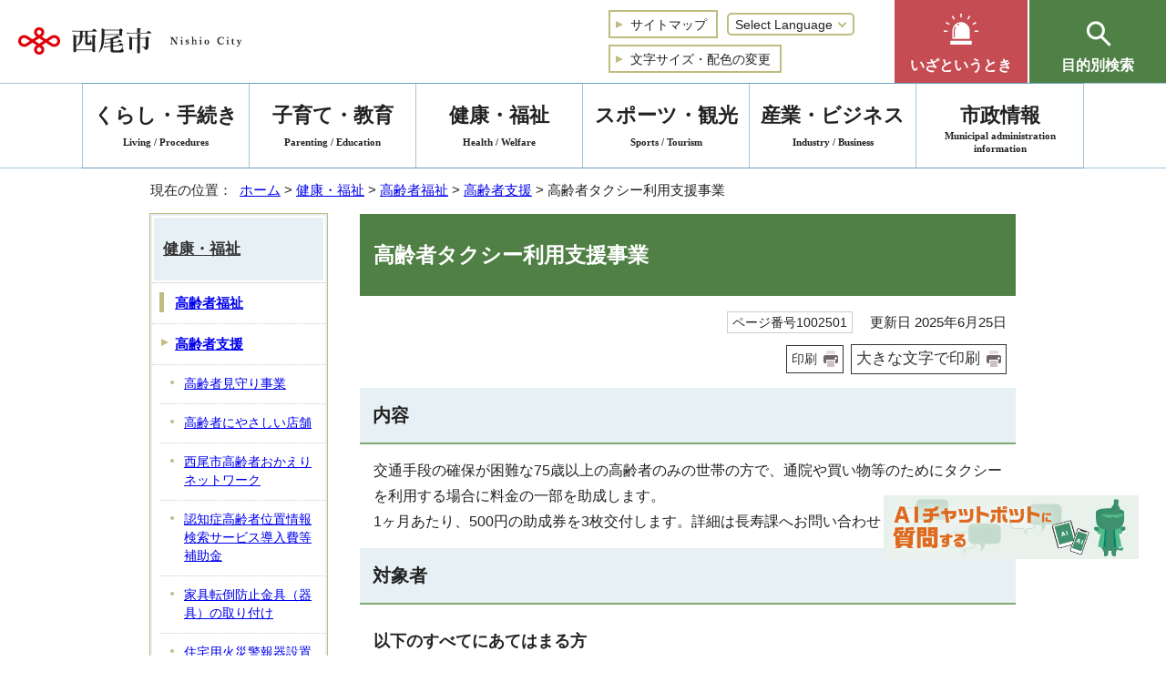

--- FILE ---
content_type: text/html
request_url: https://www.city.nishio.aichi.jp/kenkofukushi/kourei/1001451/1002501.html
body_size: 7132
content:
<!DOCTYPE html>
<html lang="ja">
<head prefix="og: http://ogp.me/ns# fb: http://ogp.me/ns/fb# article: http://ogp.me/ns/article#">
<!-- Google tag (gtag.js) -->
<script async src="https://www.googletagmanager.com/gtag/js?id=G-Z1SZREG5MY"></script>
<script>
window.dataLayer = window.dataLayer || [];
function gtag(){dataLayer.push(arguments);}
gtag('js', new Date());

gtag('config', 'G-Z1SZREG5MY');
gtag('config', 'UA-84678805-1');
</script>
<meta charset="UTF-8">
<title>高齢者タクシー利用支援事業｜西尾市公式ウェブサイト</title>
<meta name="keywords" content="西尾市,にしお,nishio,西尾">
<meta name="google-site-verification" content="tvjSX4JBd6197zjrHo4h6QZbhTYIkpUAlTyFSeujJyA">
<!--[if lt IE 9]>
<script type="text/javascript" src="../../../_template_/_site_/_default_/_res/js/html5shiv-printshiv.min.js"></script>
<![endif]-->
<meta property="og:title" content="高齢者タクシー利用支援事業｜西尾市公式ウェブサイト">
<meta property="og:type" content="article">
<meta property="og:description" content="西尾市公式ウェブサイト">
<meta property="og:url" content="https://www.city.nishio.aichi.jp/kenkofukushi/kourei/1001451/1002501.html">
<meta property="og:image" content="https://www.city.nishio.aichi.jp/_template_/_site_/_default_/_res/images/sns/ogimage.png">
<meta property="og:site_name" content="西尾市公式ウェブサイト">
<meta property="og:locale" content="ja_JP">
<script src="../../../_template_/_site_/_default_/_res/js/jquery-3.5.1.min.js"></script>
<script type="text/javascript">
//<!--
var FI = {};
FI.jQuery = jQuery.noConflict(true);
FI.smpcss = "../../../_template_/_site_/_default_/_res/design/default_smp.css?z";
FI.smpcss2 = "../../../_template_/_site_/_default_/_res/dummy.css";
FI.ads_banner_analytics = true;
FI.open_data_analytics = true;
FI.pageid_search_analytics = true;
FI.file_data_analytics = true;
FI.open_new_window = true;
//-->
</script>
<script src="../../../_template_/_site_/_default_/_res/js/smp.js?z"></script>
<script src="../../../_template_/_site_/_default_/_res/js/common.js" defer></script>
<script src="../../../_template_/_site_/_default_/_res/js/pagetop_fade_absolute.js" defer></script>
<script src="../../../_template_/_site_/_default_/_res/js/over.js" async></script>
<script src="../../../_template_/_site_/_default_/_res/js/articleall.js" async></script>
<script src="../../../_template_/_site_/_default_/_res/js/init.js" async></script>
<script src="../../../_template_/_site_/_default_/_res/js/fm_util.js" async></script>
<script src="../../../_template_/_site_/_default_/_res/js/id.js" async></script>
<script src="../../../_template_/_site_/_default_/_res/js/dropdown_menu.js" defer></script>
<link id="cmncss" href="../../../_template_/_site_/_default_/_res/design/default.css?z" rel="stylesheet" type="text/css" class="pconly">
<link id="printcss" href="../../../_template_/_site_/_default_/_res/print_dummy.css" rel="stylesheet" type="text/css" class="pconly">
<link id="bgcss" href="../../../_template_/_site_/_default_/_res/dummy.css" rel="stylesheet" type="text/css" class="pconly">
<script type="text/javascript">
//<!--
var bgcss1 = "../../../_template_/_site_/_default_/_res/a.css";
var bgcss2 = "../../../_template_/_site_/_default_/_res/b.css";
var bgcss3 = "../../../_template_/_site_/_default_/_res/c.css";
var bgcss4 = "../../../_template_/_site_/_default_/_res/dummy.css";
// -->
</script>
<link rel="apple-touch-icon-precomposed" href="../../../_template_/_site_/_default_/_res/images/apple-touch-icon-precomposed.png">
<link rel="shortcut icon" href="../../../_template_/_site_/_default_/_res/favicon.ico" type="image/vnd.microsoft.icon">
<link rel="icon" href="../../../_template_/_site_/_default_/_res/favicon.ico" type="image/vnd.microsoft.icon">
</head>
<body>
<noscript>
<p class="scriptmessage">当ホームページではjavascriptを使用しています。 javascriptの使用を有効にしなければ、一部の機能が正確に動作しない恐れがあります。お手数ですがjavascriptの使用を有効にしてください。</p>
</noscript>
<div id="wrapbg">
<div id="wrap">
<header id="headerbg" class="clearfix" role="banner">
<div id="blockskip" class="pconly"><a href="#HONBUN">エンターキーを押すと、ナビゲーション部分をスキップし本文へ移動します。</a></div>
<div id="header" class="clearfix">
<div id="tlogo" class="clearfix">
<p><a href="https://www.city.nishio.aichi.jp/"><img src="../../../_template_/_site_/_default_/_res/design/images/header/tlogo.png" alt="西尾市 Nishio City" width="245" height="30"></a></p>
</div>
<div id="util">
<div id="util1">
<ul class="clearfix">
<li><a href="../../../sitemap.html"><span>サイトマップ</span></a></li>
<li class="selectlang">
<form>
<select name="lang" onchange="location.href=value;" title="言語選択">
<option value="#" lang="en">Select Language</option>
<option value="https://translate.google.com/translate?hl=en&amp;sl=ja&amp;tl=en&amp;u=https://www.city.nishio.aichi.jp/kenkofukushi/kourei/1001451/1002501.html" lang="en">English</option>
<option value="https://translate.google.com/translate?hl=zh-CN&sl=ja&tl=zh-CN&u=https://www.city.nishio.aichi.jp/kenkofukushi/kourei/1001451/1002501.html" lang="zh-CN">中文（简体字）</option>
<option value="https://translate.google.com/translate?hl=zh-TW&sl=ja&tl=zh-TW&u=https://www.city.nishio.aichi.jp/kenkofukushi/kourei/1001451/1002501.html" lang="zh-TW">中文（繁體字）</option>
<option value="https://translate.google.com/translate?hl=ko&sl=ja&tl=ko&u=https://www.city.nishio.aichi.jp/kenkofukushi/kourei/1001451/1002501.html" lang="ko">한국어</option>
<option value="https://translate.google.com/translate?hl=pt&sl=ja&tl=pt&u=https://www.city.nishio.aichi.jp/kenkofukushi/kourei/1001451/1002501.html" lang="pt">Português</option>
<option value="https://translate.google.com/translate?hl=tl&sl=ja&tl=tl&u=https://www.city.nishio.aichi.jp/kenkofukushi/kourei/1001451/1002501.html" lang="tl">Tagalog</option>
<option value="https://translate.google.com/translate?hl=vi&sl=ja&tl=vi&u=https://www.city.nishio.aichi.jp/kenkofukushi/kourei/1001451/1002501.html" lang="vi">Tiếng Việt</option>
</select>
</form>
</li>
<li class="pconly"><a href="../../../about/site/usability.html">文字サイズ・配色の変更</a></li>
</ul>
</div>
</div>
<div id="emandpu">
<div id="emergency" class="pscatebox clearfix">
<div class="pscate pconly">
<h2 class="tismenu"><a href="javascript:void(0)" aria-expanded="false" aria-controls="emergencymenu" role="button"><span>いざというとき</span></a></h2>
<div id="emergencymenu" class="navi" aria-hidden="true">
<ul>
<li><a href="../../../kurashi/bosai/index.html"><span><img src="../../../_template_/_site_/_default_/_res/design/images/header/e_bousai.png" alt="" width="43" height="43">防災・災害</span></a></li>
<li><a href="../../../kurashi/shobo/index.html"><span><img src="../../../_template_/_site_/_default_/_res/design/images/header/e_anshin.png" alt="" width="43" height="43">消防・救急</span></a></li>
<li><a href="../../../kenkofukushi/kenshin/1001450/index.html"><span><img src="../../../_template_/_site_/_default_/_res/design/images/header/e_shinryou.png" alt="" width="43" height="43">休日診療・障害者歯科診療</span></a></li>
</ul>
<button class="psclose">閉じる</button>
</div>
</div>
<p class="smponly"><a href="../../../iza/index.html">いざというとき</a></p>
</div>
<div id="purpose" class="pscatebox clearfix">
<div class="pscate">
<h2 class="tismenu"><a href="javascript:void(0)" aria-expanded="false" aria-controls="purposemenu" role="button"><span>目的別検索</span></a></h2>
<div id="purposemenu" class="navi" aria-hidden="true">
<div class="left">
<div class="search">
<div id="sitesearch" class="clearfix">
<form role="search" id="cse-search-box" action="https://www.city.nishio.aichi.jp/result/site.html">
<label for="key">サイト内検索</label>
<input type="hidden" name="cx" value="003529389627343634208:inykne5wdns">
<input type="hidden" name="ie" value="UTF-8">
<input type="text" name="q" size="20" id="key" value="" placeholder="お探しの情報はなんですか？"><input type="image" src="../../../_template_/_site_/_default_/_res/design/images/header/search_icon.png" alt="検索">
</form>
</div>
<div id="idsearch" class="navidetail">
<form name="idform" id="idform" action="idform">
<label for="kohoid">ページ番号検索</label>
<p><a href="../../../about/site/1000133.html">ページ番号検索の使い方</a></p>
<input type="text" maxlength="7" name="idtxt" value="" placeholder="7桁のページ番号を入力" id="kohoid"><input type="submit" value="表示" id="idbtn">
</form>
<div id="idresult"></div>
<!-- ▲▲▲ END idsearch ▲▲▲ --></div>
</div>
<div class="searchquestion">
<p><a href="../../../faq/index.html">よくある質問</a></p>
</div>

<div class="searchlist">
<ul>
<!--	<li><a href=""></a></li>-->
<li><a href="../../../kosodateshien/index.html">子育て支援サイト</a></li>
<li><a href="https://www.city.nishio.aichi.jp/event_calendar.html?prev=2">イベント一覧</a></li>
</ul>
</div>
</div>
<div class="menusearch">
<div aria-hidden="true" class="navi">
<h3>暮らしの案内</h3>

<ul>
<li><a href="../../../lifescene/ninshin/index.html">妊娠・出産</a></li>
<li><a href="../../../lifescene/nyuen/index.html">入園・入学</a></li>
<li><a href="../../../lifescene/shushoku/index.html">就職・退職</a></li>
<li><a href="../../../lifescene/kekkon/index.html">結婚・離婚</a></li>
<li><a href="../../../lifescene/hikkoshi/index.html">住居・引越し</a></li>
<li><a href="../../../lifescene/sodan/index.html">相談</a></li>
<li><a href="../../../lifescene/byokikega/index.html">病気・けが</a></li>
<li><a href="../../../lifescene/kaigo/index.html">介護・高齢者</a></li>
<li><a href="../../../lifescene/shibo/index.html">死亡</a></li>
</ul>

<h3>便利ショートカット</h3>

<ul>
<li><a href="../../../kurashi/gomi/1001393/index.html">ごみの出し方</a></li>
<li><a href="../../../kurashi/bosai/1008157/1004489.html">防災無線</a></li>
<li><a href="../../../shisetsu/index.html">施設案内</a></li>
<li><a href="../../../shisetsu/yoyaku/1001567/index.html">公共施設予約</a></li>
<li><a href="../../../shisetsu/bunka/library/index.html">図書館</a></li>
<li><a href="https://www.city.nishio.aichi.jp/cgi-list/download.cgi">申請書検索</a></li>
<li><a href="../../../kurashi/zeikin/1001422/index.html">ふるさと納税</a></li>
</ul>
</div>
<button class="psclose">閉じる</button>
</div>
</div>
</div>
</div>
</div>
</div>
<hr class="hide">
<nav id="gnavibg" role="navigation" aria-label="メインメニュー">
<div id="gnavi">
<ul class="clearfix">
<li><a href="../../../kurashi/index.html">くらし・手続き<span lang="en">Living / Procedures</span></a></li>
<li><a href="../../../kosodate/index.html">子育て・教育<span lang="en">Parenting / Education</span></a></li>
<li class="choice" aria-current="page"><a href="../../../kenkofukushi/index.html"><em>健康・福祉</em><span lang="en">Health / Welfare</span></a></li>
<li><a href="../../../sportskanko/index.html">スポーツ・観光<span lang="en">Sports / Tourism</span></a></li>
<li><a href="../../../sangyo/index.html">産業・ビジネス<span lang="en">Industry / Business</span></a></li>
<li><a href="../../../shisei/index.html">市政情報<span lang="en">Municipal administration<br>information</span></a></li>
</ul>
</div>
</nav>
</header>
<hr class="hide">
<nav id="tpath" role="navigation" aria-label="現在の位置">
<p>現在の位置：&nbsp;
<a href="https://www.city.nishio.aichi.jp/">ホーム</a> &gt;
<a href="../../../kenkofukushi/index.html">健康・福祉</a> &gt;
<a href="../../../kenkofukushi/kourei/index.html">高齢者福祉</a> &gt;
<a href="../../../kenkofukushi/kourei/1001451/index.html">高齢者支援</a> &gt;
高齢者タクシー利用支援事業
</p>
</nav>
<hr class="hide">
<div id="pagebody" class="clearfix lnavileft">
<p class="skip"><a id="HONBUN">ここから本文です。</a></p>
<!-- main -->
<main id="page" role="main">
<article id="content">
<div id="voice">
<h1>高齢者タクシー利用支援事業</h1>
<div class="box">
<p class="update">
<span class="idnumber">ページ番号1002501</span>　
更新日
2025年6月25日
</p>
<p class="printbtn pconly"><span class="print pconly"><a href="javascript:void(0);" onclick="print(); return false;">印刷</a></span><span class="printl"><a href="javascript:void(0);" onclick="printData(); return false;">大きな文字で印刷</a></span></p>
<!-- ▲▲▲ END box ▲▲▲ --></div>
<h2>内容</h2>
<p>交通手段の確保が困難な75歳以上の高齢者のみの世帯の方で、通院や買い物等のためにタクシーを利用する場合に料金の一部を助成します。<br>
1ヶ月あたり、500円の助成券を3枚交付します。詳細は長寿課へお問い合わせください。</p><h2>対象者</h2>
<h3>以下のすべてにあてはまる方</h3>
<ul>
<li>市内に住所があり、世帯全員が75歳以上の方</li>
<li>世帯全員の介護保険法の保険料の所得段階が第1段階から第7段階の方</li>
</ul>
<h3>次に該当する方は除く</h3>
<p>自動車税、軽自動車税の減免を受けている方、本人又は世帯員によって自動車で移動することが可能な世帯、心身障害者福祉タクシー料金助成対象者、日常生活上の支援を行う施設入所者（サービス付き高齢者住宅含）、介護保険料滞納者</p><h2>必要なもの</h2>
<ul>
<li>申請書</li>
</ul><h2>申請先</h2>
<ul>
<li>市役所　1階　長寿課（郵送の場合、送料は自己負担）</li>
<li>各支所（一色、吉良、幡豆）</li>
</ul><h2>問合先</h2>
<p>長寿課　高齢者福祉担当　0563-65-2121</p>
<div class="shinseisho">
<h2 class="kanren">申請書</h2>
<div class="articleall">
<h3 class="plus">高齢者タクシー利用支援事業</h3>
<div class="clearfix">
<ul class="objectlink">
<li class="pdf">
<a href="../../../_res/projects/default_project/_page_/001/002/501/sinnseisyo01.pdf" target="_blank" onclick="gtag('event', '1002501',{'event_category':'添付ファイル','event_label':'高齢者タクシー利用支援事業利用券交付申請書 （PDF 118.6KB）■https://www.city.nishio.aichi.jp/_res/projects/default_project/_page_/001/002/501/sinnseisyo01.pdf'});">高齢者タクシー利用支援事業利用券交付申請書 （PDF 118.6KB）<img src="../../../_template_/_site_/_default_/_res/images/parts/newwin1.gif" alt="新しいウィンドウで開きます" width="12" height="11" class="external"></a>
</li>
<li class="xls">
<a href="../../../_res/projects/default_project/_page_/001/002/501/sinnseisyo02.xlsx" target="_blank" onclick="gtag('event', '1002501',{'event_category':'添付ファイル','event_label':'高齢者タクシー利用支援事業利用券交付申請書 （Excel 17.8KB）■https://www.city.nishio.aichi.jp/_res/projects/default_project/_page_/001/002/501/sinnseisyo02.xlsx'});">高齢者タクシー利用支援事業利用券交付申請書 （Excel 17.8KB）<img src="../../../_template_/_site_/_default_/_res/images/parts/newwin1.gif" alt="新しいウィンドウで開きます" width="12" height="11" class="external"></a>
</li>
<li class="pdf">
<a href="../../../_res/projects/default_project/_page_/001/002/501/sinnseisyo03.pdf" target="_blank" onclick="gtag('event', '1002501',{'event_category':'添付ファイル','event_label':'高齢者タクシー（介護）利用支援事業利用券交付申請書 （PDF 129.8KB）■https://www.city.nishio.aichi.jp/_res/projects/default_project/_page_/001/002/501/sinnseisyo03.pdf'});">高齢者タクシー（介護）利用支援事業利用券交付申請書 （PDF 129.8KB）<img src="../../../_template_/_site_/_default_/_res/images/parts/newwin1.gif" alt="新しいウィンドウで開きます" width="12" height="11" class="external"></a>
</li>
<li class="xls">
<a href="../../../_res/projects/default_project/_page_/001/002/501/sinnseisyo04.xlsx" target="_blank" onclick="gtag('event', '1002501',{'event_category':'添付ファイル','event_label':'高齢者タクシー（介護）利用支援事業利用券交付申請書 （Excel 18.2KB）■https://www.city.nishio.aichi.jp/_res/projects/default_project/_page_/001/002/501/sinnseisyo04.xlsx'});">高齢者タクシー（介護）利用支援事業利用券交付申請書 （Excel 18.2KB）<img src="../../../_template_/_site_/_default_/_res/images/parts/newwin1.gif" alt="新しいウィンドウで開きます" width="12" height="11" class="external"></a>
</li>
</ul>
</div>
</div>
<!-- ▲▲▲ END opendata ▲▲▲ --></div>
<div class="plugin pconly">
<p>PDFファイルをご覧いただくには、「Adobe（R） Reader（R）」が必要です。お持ちでない方は<a href="http://get.adobe.com/jp/reader/" target="_blank">アドビシステムズ社のサイト（新しいウィンドウ）</a>からダウンロード（無料）してください。</p>
</div>
<div id="reference">
<h2><span>このページに関する</span>お問い合わせ</h2>
<p><span class="department">健康福祉部　長寿課</span><br>
〒445-8501　西尾市寄住町下田22番地</p>

<dl>
<dt>電話</dt>
<dd>
<ul>
<li>保険料：0563-65-2118</li>
<li>給付：0563-65-2119</li>
<li>地域支援事業：0563-65-2120</li>
<li>高齢者福祉：0563-65-2121</li>
<li>認定：0563-65-2122</li>
</ul>
</dd>
<dt>ファクス</dt>
<dd>0563-64-0995</dd>
</dl>

<p><a class="mail" href="https://www.city.nishio.aichi.jp/cgi-bin/contacts/G140015">健康福祉部長寿課へのお問い合わせは専用フォームをご利用ください。</a></p>
</div>
</div>
</article>
</main><!-- END main -->
<hr class="hide">
<nav id="lnavi" class="pconly" role="navigation" aria-labelledby="localnav">
<div id="menubg">
<div id="menu">
<h2 id="localnav"><a href="../../../kenkofukushi/index.html">健康・福祉</a></h2>
<h3><a href="../../../kenkofukushi/kourei/index.html">高齢者福祉</a></h3>
<h4><a href="../../../kenkofukushi/kourei/1001451/index.html">高齢者支援</a></h4>
<ul class="lmenu">
<li><a href="../../../kenkofukushi/kourei/1001451/1002506.html">高齢者見守り事業</a></li>
<li><a href="../../../kenkofukushi/kourei/1001451/1002505.html">高齢者にやさしい店舗</a></li>
<li><a href="../../../kenkofukushi/kourei/1001451/1002499.html">西尾市高齢者おかえりネットワーク</a></li>
<li><a href="../../../kenkofukushi/kourei/1001451/1010820.html">認知症高齢者位置情報検索サービス導入費等補助金</a></li>
<li><a href="../../../kenkofukushi/kourei/1001451/1002498.html">家具転倒防止金具（器具）の取り付け</a></li>
<li><a href="../../../kenkofukushi/kourei/1001451/1002500.html">住宅用火災警報器設置</a></li>
<li><a href="../../../kenkofukushi/kourei/1001451/1002503.html">緊急通報システム設置</a></li>
<li><a href="../../../kenkofukushi/kourei/1001451/1002504.html">西尾市救急情報シート</a></li>
<li><a href="../../../kenkofukushi/kourei/1001451/1002502.html">高齢者配食サービス</a></li>
<li class="choice" aria-current="page">高齢者タクシー利用支援事業</li>
<li><a href="../../../kenkofukushi/kourei/1001451/1002496.html">おむつ支給（低所得世帯）</a></li>
<li><a href="../../../kenkofukushi/kourei/1001451/1002497.html">家族介護慰労金支給（低所得世帯）</a></li>
<li><a href="../../../kenkofukushi/kourei/1001451/1010599.html">在日外国人高齢者福祉手当</a></li>
<li><a href="../../../kenkofukushi/kourei/1001451/1008143.html">訪問理美容利用支援事業</a></li>
<li><a href="../../../kenkofukushi/kourei/1001451/1010466.html">移動スーパーをご利用ください</a></li>
</ul>
</div>
</div>
</nav>
</div>
<hr class="hide">
<aside id="guidebg" role="complementary">
<div id="guide">
<div class="pconly" style="position:fixed;bottom:100px;right:30px;z-index:9999;cursor:pointer;">
<img src="../../../_template_/_site_/_default_/_res/design/images/footer/chatbotbanner02.png" alt="西尾市チャットボットバナー"width="280" height="70" onclick="var l_position=Number((window.screen.width-400)/2);var t_position=Number((window.screen.height-800)/2);window.open('https://aichi.public-edia.com/webchat/city_nishio/','_blank','width=400,height=700,left='+l_position+',top='+t_position);">
</div>
<div class="smponly" style="position:fixed;bottom:80px;right:0px;z-index:9999;cursor:pointer;">
<img src="../../../_template_/_site_/_default_/_res/design/images/footer/chatbotbanner02.png" alt="西尾市チャットボットバナー"width="280" height="70" onclick="var l_position=Number((window.screen.width-400)/2);var t_position=Number((window.screen.height-800)/2);window.open('https://aichi.public-edia.com/webchat/city_nishio/','_blank','width=400,height=700,left='+l_position+',top='+t_position);">
</div>
<p class="pagetop"><span><a href="#wrap"><img src="../../../_template_/_site_/_default_/_res/design/images/footer/pagetop.png" alt="このページの先頭へ戻る" width="150" height="75" class="pconly"><span class="smponly">ページ先頭へ</span></a></span></p>
<ul>
<li><a href="javascript:history.back();" class="pageback">前のページへ戻る</a></li>
<li><a href="https://www.city.nishio.aichi.jp/" class="pagehome">ホームへ戻る</a></li>
</ul>
<div class="viewmode">
<dl>
<dt>表示切替</dt><dd>
<ul>
<li><a href="javascript:void(0)" id="viewmode_pc">PC</a></li>
<li><a href="javascript:void(0)" id="viewmode_smp">スマートフォン</a></li>
</ul>
</dd>
</dl>
</div>
</div>
</aside>
<hr class="hide">
<nav id="jssmpbtmnavi" class="smponly">
<p id="jssmpbtmnavi01"><a href="https://www.city.nishio.aichi.jp/">ホーム</a></p>
<!-- ▲▲▲ END jssmpbtmnavi ▲▲▲ --></nav>
<footer role="contentinfo">
<div id="footernavi" class="clearfix">
<ul>
<li><a href="../../../about/index.html">公式ウェブサイト利用ガイド</a></li>
<li><a href="../../../about/1005094.html">個人情報保護</a></li>
<li><a href="../../../shisei/soshiki/index.html">業務・組織案内</a></li>
</ul>
</div>
<hr class="hide">
<div id="footerbg" class="clearfix">
<div id="footer" class="clearfix">
<div class="left">
<h2>西尾市役所</h2>
<div id="addbg">
<div id="add" class="clearfix">
<address>
〒445-8501　愛知県西尾市寄住町下田22番地<br>
代表電話：0563-56-2111
</address>
<p>開庁時間：月曜日から金曜日午前9時から午後4時まで<span>(祝日・休日・12月29日～1月3日を除く)</span></p>
<!-- ▲▲▲ END add ▲▲▲ --></div>
<div id="addlink">
<ul class="clearfix">
<li><a href="../../../shisetsu/shiyakusho/1001569/1003908.html">本庁舎案内</a></li>
<li><a href="../../../kurashi/koseki/1001378/1001740.html">土曜開庁</a></li>
</ul>
<!-- ▲▲▲ END addlink ▲▲▲ --></div>
<div id="copy">
<p lang="en">&copy; NISHIO City, All Rights Reserved.</p>
</div>
<!-- ▲▲▲ END addbg ▲▲▲ --></div>
</div>
<div class="right">
<div id="snsql">
<h2><span>西尾市LINE<br>公式アカウント</span></h2>
<p class="linelink"><a href="../../../shisei/koho/1001522/1008038/1004955.html">西尾市LINE公式アカウント</a></p>
<p class="lineql"><img src="../../../_template_/_site_/_default_/_res/design/images/footer/qr.png" alt="QRコード：西尾市LINE公式アカウント" width="68" height="68"></p>
<p class="text">友だち追加は<br>QRコードから</p>
<!-- ▲▲▲ END snsql ▲▲▲ --></div>
<img src="../../../_template_/_site_/_default_/_res/design/images/footer/map.png" alt="" class="smponly">
</div>
</div>
</div>
</footer>
</div>
</div>
<!-- xmldata for linkcheck start
<linkdata>
<pageid>1002501</pageid>
<pagetitle>高齢者タクシー利用支援事業</pagetitle>
<pageurl>https://www.city.nishio.aichi.jp/kenkofukushi/kourei/1001451/1002501.html</pageurl>
<device>p</device>
<groupid>G140015</groupid>
<groupname>G140015　健康福祉部　長寿課</groupname>
<linktitle></linktitle>
<linkurl></linkurl>
</linkdata>
xmldata for linkcheck end  -->
<script type="text/javascript" src="/_Incapsula_Resource?SWJIYLWA=719d34d31c8e3a6e6fffd425f7e032f3&ns=2&cb=1406371098" async></script></body>
</html>


--- FILE ---
content_type: text/css
request_url: https://www.city.nishio.aichi.jp/_template_/_site_/_default_/_res/design/site.css?0213
body_size: 6574
content:
@charset "utf-8";
/*------------------------------------------------------------------------------
[1] レイアウト[ 配置 + 書式設定その他 ]
[2] 詳細デザイン
------------------------------------------------------------------------------*/
/*******************************************************************************
[1] レイアウト[ 配置 + 書式設定その他 ]
*******************************************************************************/
/*==============================================================================
	配置　独自の設定
==============================================================================*/
body{
	min-width: 1160px;
}
#tpath{
	padding:0px 10px 0px 10px;
	width:950px;
}
/*==============================================================================
	書式設定その他
==============================================================================*/
body{
	font-family:"游ゴシック体","Yu Gothic", YuGothic,"ヒラギノ角ゴ Pro W3","Hiragino Kaku Gothic Pro","メイリオ",Meiryo,"ＭＳ Ｐゴシック",sans-serif;
	font-weight:500;
	color:#222222;
}
input,select,textarea,button{
	font-size:100%;
	font-family:"游ゴシック体","Yu Gothic", YuGothic,"ヒラギノ角ゴ Pro W3","Hiragino Kaku Gothic Pro","メイリオ",Meiryo,"ＭＳ Ｐゴシック",sans-serif;
	font-weight:500;
}
/* Firefoxのみ適用 */
@-moz-document url-prefix(){
	body,input,select,textarea{
		font-weight:500;
	}
}
/* Edgeのみ適用 */
@supports (-ms-ime-align:auto){
	body,input,select,textarea{
		font-weight:normal;
	}
}
h1,h2,h3,h4,h5,h6{
	font-family:"游明朝", "YuMincho", "Yu Mincho Regular", "YuMincho Medium", "Hiragino Mincho ProN", "HGS明朝E", "メイリオ",Meiryo,serif;
}
#wrap{
	font-size:100%;
}
/*******************************************************************************
[2] 詳細デザイン
*******************************************************************************/
/*==============================================================================
	ヘッダ
==============================================================================*/
#header{
	padding: 0px;
	width: 100%;
	max-width: 1600px;
	min-width: 1160px;
	text-align: right;
	letter-spacing: -.4em;
}
#tlogo{
	margin-top: 30px;
	padding-left:20px;
	width:300px;
	float:left;
	line-height: 1;
	letter-spacing: normal;
	box-sizing:border-box;
}
#tlogo img{
	vertical-align:bottom;
}
#tlogo h1,#tlogo p{
	float:left;
}
#tlogo p.tlogo2{
	float:right;
}
/*------------------------------------------------------------------------------
	緊急情報あり
------------------------------------------------------------------------------*/
#headkinkyumsg{
	margin:24px 0px 0px 0px;
	width:230px;
	float:left;
	text-align:left;
	letter-spacing: normal;
}
#headkinkyumsg p{
	display:inline-block;
	font-weight:bold;
	background:#fbd9d9;
	border:2px solid #e60000;
}
#headkinkyumsg p a{
	margin:1px;
	padding:6px 14px 6px 24px;
	position:relative;
	display:block;
	font-size:120%;
	line-height:1.3;
	color:#222222;
	border:1px solid #e60000;
	text-decoration:none;
}
#headkinkyumsg p a::before{
	content:'';
	position:absolute;
	top: calc(.5em + 4px);
	left: 10px;
	border: solid 4px transparent;
	border-left: solid 8px #e60000;
}
/*------------------------------------------------------------------------------
	util
------------------------------------------------------------------------------*/
#util{
	padding: 9px 0px 9px 0px;
	width: 20em;
	display: inline-block;
	vertical-align: middle;
	text-align: left;
}
#util ul{
	margin-top: -7px;
	margin-left: -7px;
	display:inline-block;
	letter-spacing: -.4em;
	list-style-type: none;
}
#util li{
	margin-top: 7px;
	margin-left: 7px;
	display:inline-block;
	font-size:95%;
	line-height:1.4;
	letter-spacing: normal;
}
#util li a{
	padding: 4px 10px 3px 22px;
	display:inline-block;
	background: url("images/header/mark_util.png") no-repeat center left 6px;
	box-sizing: border-box;
	border: 2px solid #c0bc80;
	color: #222;
	text-align: right;
	text-decoration: none;
}
#util img{
	vertical-align:middle;
}
/*------------------------------------------------------------------------------
	util1
------------------------------------------------------------------------------*/
/* 文字サイズ変更
------------------------------------------------------------------------------*/
#util1 dl,
#util1 dt,
#util1 dd{
	display:inline-block;
}
#util1 dl{
	margin-bottom:10px;
}
#util1 dl:after{
	content:"";
	display:block;
	clear:both;
}
#util1 ul li a.fontsize,
#util1 ul li a.fontsizes,
#util1 ul li a.fontsizel{
	margin-right:5px;
	padding:2px 3px 2px 3px;
	display:inline-block;
	color:#333;
	font-size:110%;
	background-color:#EFEFEF;
	border:1px solid #999;
	text-decoration:none;
}
#util1 ul li a.fontsizel{
	padding-left:20px;
	background:#EFEFEF url(images/header/large.gif) no-repeat 4px center;
}
#util1 ul li a.fontsizes{
	padding-left:20px;
	background:#EFEFEF url(images/header/small.gif) no-repeat 4px center;
}
/*------------------------------------------------------------------------------
	翻訳
------------------------------------------------------------------------------*/
#header #util1 .selectlang{
  margin:0px 0px 0px 10px;
	position:relative;
}
#header #util1 .selectlang select{
	padding:3px 22px 2px 7px!important;
	-webkit-appearance: none;/* デフォルトのappearance削除 */
	-moz-appearance: none;/* デフォルトのappearance削除 */
	appearance: none;/* デフォルトのappearance削除 */
	display:block;
	color:#222222;
	background: #FFF;
	border-width:2px;
	border-style:solid;
	border-radius:5px!important;
	border-color:#C0BC80;
	box-sizing:border-box;
	pointer-events:auto;
	cursor:pointer;
}
#header #util1 .selectlang select{
	height:auto!important;
	font-size:100%;
}
/* IEではselectのデフォルトデザインが異なるためカスタマイズ */
#header #util1 .selectlang::after{
	position: absolute;
	top:calc(50% - 5px);
	right:10px;
	width:5px;
	height:5px;
	border-top:2px solid #C0BC80;
	border-right:2px solid #C0BC80;
	-webkit-transform:rotate(135deg); 
	transform:rotate(135deg);
	content:"";
	pointer-events:none;
}
/*------------------------------------------------------------------------------
	いざというときに and 目的別
------------------------------------------------------------------------------*/
#emandpu{
	margin-left: 10px;
	display:inline-block;
	vertical-align: middle;
	letter-spacing: normal;
}
/*------------------------------------------------------------------------------
	いざというときに
------------------------------------------------------------------------------*/
#emergency,#purpose{
	float: left;
	position: relative;
}
#emergency a,#purpose a{
	display:inline-block;
	text-decoration:none;
	line-height:1.2;
}
#emergency .pscate h2{
	position: relative;
}
#emergency .pscate h2.choice::before{
	content: "";
	margin-top: -6px;
	margin-left: -16px;
	width: 32px;
	height: 6px;
	box-sizing: border-box;
	position: absolute;
	top: 100%;
	left: 50%;
	border-bottom: 6px solid #dd9f9f;
	border-left: 16px solid transparent;
	border-right: 16px solid transparent;
}
#emergency .pscate h2 a{
	padding:62px 17px 10px 17px;
	box-sizing:border-box;
	font-size:70%;
	font-weight:bold;
	color:#ffffff;
	background:url("images/header/emergency.png") top 12px center no-repeat;
	background-color:#c54c53;
	text-align:center;
}
#emergency .pscate h2.choice a{
	background:url("images/header/close.png") top 12px center no-repeat;
	background-color:#c54c53;
}
#emergency .pscate h2 a span{
	display:inline-block;
	position:relative;
}
#emergency .pscate h2 a span::after{
	margin:0 0 0 -16px;
	content:"";
	position:absolute;
	left:50%;
	top:5px;
}
#emergency .pscate h2 a span::after{
	width:33px;
	height:31px;
}
#emergency #emergencymenu{
	width: 760px;
	height:auto;
	padding: 30px;
	display:none;
	position:absolute;
	top: 100%;
	right:0;
	box-sizing:border-box;
	background-color:#ffffff;
	border:2px solid #dd9f9f;
	z-index:19990;
}
#emergency #emergencymenu ul{
	margin-top: -12px;
	margin-left: -12px;
	min-height:75px;
	display:-webkit-box;
		display:-ms-flexbox;
		display:flex;
	-ms-flex-wrap: wrap;
		flex-wrap: wrap;
		-webkit-box-align: stretch;
	-ms-flex-align: stretch;
	align-items: stretch;
	list-style-type:none;
}
#emergency #emergencymenu ul li{
	margin:12px 0px 0px 12px;
	padding: 0!important;
	width: calc(100% / 3 - 12px);
	background:transparent;
}
#emergency #emergencymenu li a{
	padding:27px 13px 27px 13px;
	width:100%;
	min-width:180px;
	height:100%;
	display:block;
	box-sizing:border-box;
	font-size:110%;
	font-weight:bold;
	color:#ffffff;
	background-color:#c54c53;
	text-align:left;
	word-break:break-all;
	display:-webkit-box;
		display:-ms-flexbox;
		display:flex;
	flex-direction: column;
	justify-content: center;
	align-items: center;
	background-repeat: no-repeat;
}
#emergency #emergencymenu li a span{
	padding-left:60px;
	width:100%;
	display:inline-block;
	position:relative;
	vertical-align: middle;
	box-sizing: border-box;
}
#emergency #emergencymenu ul li a img:not([class]){
	margin: -22px 0px 0px 0px;
	width:43px;
	height:auto;
	content: "";
	position: absolute;
	left: 0;
	top: 50%;
}
#emergency #emergencymenu .psclose{
	margin: 20px 0px 0px 0px;
	padding-left: 30px;
	position: relative;
	background-color: transparent;
	border: 2px solid #c54c53;
	cursor:pointer;
}
#emergency #emergencymenu .psclose::before{
	content: "";
	position: absolute;
	background: #c54c53;
	left: 15px;
	top: 50%;
	width: 1px;
	height: 10px;
	transform: translate(-50%, -50%) rotateZ(45deg);
}
#emergency #emergencymenu .psclose::after{
	content: "";
	position: absolute;
	background: #c54c53;
	left: 15px;
	top: 50%;
	width: 1px;
	height: 10px;
	transform: translate(-50%, -50%) rotateZ(-45deg);
}
/*------------------------------------------------------------------------------
	目的別検索
------------------------------------------------------------------------------*/
#purpose{
	text-align: left;
}
#purpose .pscate h2{
	margin-left: 2px;
}
#purpose .pscate h2.choice::before{
	content: "";
	margin-top: -6px;
	margin-left: -16px;
	width: 32px;
	height: 6px;
	box-sizing: border-box;
	position: absolute;
	top: 100%;
	left: 50%;
	border-bottom: 6px solid #81a870;
	border-left: 16px solid transparent;
	border-right: 16px solid transparent;
}
#purpose .pscate h2 a{
	padding:62px 35px 10px 35px;
	box-sizing:border-box;
	font-size:70%;
	font-weight:bold;
	color:#fff;
	background:url("images/header/search.png") top 15px center no-repeat;
	background-color:#4f8045;
	text-align:center;
}
#purpose .pscate h2.choice a{
	background:url("images/header/close.png") top 12px center no-repeat;
	background-color:#4f8045;
}
#purpose .pscate h2 a span{
	display:inline-block;
	position:relative;
}
#purpose .pscate h2 a span::after{
	margin:0 0 0 -15px;
	content:"";
	position:absolute;
	left:50%;
	top:13px;
}
#purpose .pscate h2 a span::after{
	width:30px;
	height:30px;
}
#purpose .pscate h2.choice a::after{
	width:110px;
	height:21px;
	content: "";
	position: absolute;
	bottom:-8px;
	right:0;
}
#purpose #purposemenu{
	padding: 30px;
	width:1000px;
	height:auto;
	display:none;
	position:absolute;
	top:100%;
	right:0;
	box-sizing:border-box;
	background-color:#ffffff;
	border:2px solid #81a870;
	z-index:19991;
}
#purposemenu .left{
	width: 355px;
	float:left;
}
#purposemenu #sitesearch{
	margin-bottom: 15px;
}
#purposemenu .searchquestion{
	margin-top: 20px;
}
#purposemenu .searchquestion p{
	margin-top:6px;
}
#purposemenu .searchquestion a{
	padding: 14px 14px 12px 14px;
	display: block;
	background-color: #005b98;
	font-family:"游明朝", "YuMincho", "Yu Mincho Demibold", "YuMincho Medium", "Hiragino Mincho ProN", "HGS明朝E", "メイリオ",Meiryo,serif;
	font-size: 110%;
	text-align: center;
	color: #fff;
}
#purposemenu .searchlist ul{
	margin-top: 15px;
	margin-left: -5px;
	display: flex;
	align-items: stretch;
	-ms-flex-wrap: wrap;
		flex-wrap: wrap;
	/*justify-content: space-between;*/
	font-family:"游明朝", "YuMincho", "Yu Mincho Demibold", "YuMincho Medium", "Hiragino Mincho ProN", "HGS明朝E", "メイリオ",Meiryo,serif;
	font-size: 110%;
	list-style: none;
}
#purposemenu .searchlist ul li{
	margin-top: 5px;
	margin-left: 5px;
	width: calc(100% / 3 - 5px);
	box-sizing: border-box;
	flex-basis: calc(100% / 3 - 5px);
	align-items: stretch;
}
#purposemenu .searchlist ul li a{
	width: 100%;
	height: 100%;
	padding: 14px 14px 12px 14px;
	display: flex;
	justify-content: center;
	align-items: center;
	vertical-align: middle;
	box-sizing: border-box;
	background-color: #005b98;
	text-align: center;
	color: #fff;
}
#purposemenu .searchlist ul li a img.external{
	flex-shrink: 0;
}
#purposemenu .menusearch{
	width: 553px;
	float:right;
}
#idresult{
	margin:0;
	clear:left;
}
#idresult p{
	margin-top:.2em;
	margin-bottom:-.3em;
	font-size:90%;
	font-weight:bold;
	line-height:1.4;
	color:#b30303;
}
#purpose label, #purpose h3{
	margin-bottom:8px;
	display:block;
	font-size: 115%;
	font-family:"游明朝", "YuMincho", "Yu Mincho Demibold", "YuMincho Medium", "Hiragino Mincho ProN", "HGS明朝E", "メイリオ",Meiryo,serif;
	font-weight:900;
	color:#000;
	line-height:1.4;
}
#purpose .navidetail #idform p{
	color: #555555;
	font-weight: 500;
	line-height: 1.2;
}
.search #sitesearch div, .search .navidetail div:not([id]){
	margin-top: 6px;
	padding: 0px;
	display: -webkit-box;
	display: -ms-flexbox;
	display: flex;
	-webkit-box-orient: horizontal;
	-webkit-box-direction: normal;
	-ms-flex-direction: row;
	flex-direction: row;
	-webkit-box-pack: justify;
	-ms-flex-pack: justify;
	justify-content: space-between;
	-webkit-box-align: stretch;
	-ms-flex-align: stretch;
	align-items: stretch;
}
#purposemenu .menusearch ul{
	margin:0;
	margin-left: -8px;
	display:-webkit-box;
	display:-ms-flexbox;
	display:flex;
	-ms-flex-wrap: wrap;
	flex-wrap: wrap;
	-webkit-box-align: stretch;
	-ms-flex-align: stretch;
	align-items: stretch;
}
#purposemenu .menusearch ul + h3{
	margin-top: 10px;
}
#purposemenu .menusearch ul li{
	margin:0 0 10px 8px;
	padding: 0!important;
	width: calc(100% / 3 - 8px);
	float:left;
	display:inline-block;
	box-sizing:border-box;
	list-style-type:none;
	background:#f5f5f5 none;
	border-left:2px solid #005b98;
}
#purposemenu .menusearch li:nth-child(3n){
	margin-right:0;
}
#purposemenu .menusearch li a{
	width: 100%;
	height:100%;
	padding:11px 5px 10px 9px;
	box-sizing:border-box;
	font-family:"游明朝", "YuMincho", "Yu Mincho Demibold", "YuMincho Medium", "Hiragino Mincho ProN", "HGS明朝E", "メイリオ",Meiryo,serif;
	font-weight: 500;
	color:#222222;
	text-align:left;
	word-break:break-all;
}
#purposemenu .menusearch li a span{
	display:inline-block;
}
/* 閉じるボタン */
#purposemenu .menusearch .psclose{
	margin: 20px 0px 0px 0px;
	padding-left: 30px;
	position: relative;
	float: right;
	background-color: transparent;
	border: 2px solid #4f8045;
	cursor:pointer;
}
#purposemenu .menusearch .psclose::before{
	content: "";
	position: absolute;
	background: #4f8045;
	left: 15px;
	top: 50%;
	width: 1px;
	height: 10px;
	transform: translate(-50%, -50%) rotateZ(45deg);
}
#purposemenu .menusearch .psclose::after{
	content: "";
	position: absolute;
	background: #4f8045;
	left: 15px;
	top: 50%;
	width: 1px;
	height: 10px;
	transform: translate(-50%, -50%) rotateZ(-45deg);
}
/*------------------------------------------------------------------------------
	検索
------------------------------------------------------------------------------*/
#sitesearch{
	letter-spacing: -.4em;
}
#sitesearch label,#sitesearch input{
	letter-spacing: normal;
}
#sitesearch input{
	box-sizing: border-box;
	font-size:100%;
	vertical-align:middle;
	-webkit-appearance:none;
}
#sitesearch input#key, .search #idsearch input#kohoid{
	padding: 8px 5px 8px 5px!important;
	width:calc(100% - 71px - 5px)!important;
	height:auto!important;
	float: left;
	border: 1px solid #ccc!important;
	border-right: none;
	border-radius: 0px!important;
	box-sizing: border-box;
}
#sitesearch input[type=image]{
	padding: 7px 22px 8px 22px;
	float: right;
	color: #ffffff;
	font-weight: bold;
	background-color: #005b98;
	box-sizing: border-box;
	border-radius: 0px;
	border: none;
	text-align: center;
}
.search #idsearch input[type="submit"]{
    margin-left: 4px;
    padding: 6px 30px 10px 30px!important;
    width: 71px;
    box-sizing: border-box;
    -webkit-appearance: none;
    color: #FFF;
    font-size: 100%!important;
    background: #005b98 url(images/header/search_icon.png) center no-repeat;
    border-radius: 0px!important;
    border: 1px solid #005b98 !important;
    text-indent: -9999px;
    cursor: pointer;
}
#purpose #idsearch label{
	display: inline-block;
}
#purpose #idsearch p{
	display: inline-block;
}
#purpose #idsearch a{
	margin-left: 15px;
	padding: 5px;
	padding-left: 25px;
	color: #222;
	font-size: 85%;
	background: url(images/content/idsearch.png) no-repeat left center;
	text-decoration: underline;
}
/*==============================================================================
	グローバルナビ
==============================================================================*/
#gnavibg{
	border-top: 1px solid rgba(0,91,152,0.35);
	border-bottom: 1px solid rgba(0,91,152,0.35);
}
#gnavi{
	width: 1100px;
	position: relative;
}
#topgnavibg #gnavi > ul{
	border: 1px solid #a6c6db;
	box-sizing: border-box;
	display: flex;
	position: relative;
	z-index: 1;
}
#gnavibg #gnavi > ul{
	margin-top:-1px;
	margin-bottom:-1px;
	border-right: 1px solid rgba(0,91,152,0.35);
	border-left: 1px solid rgba(0,91,152,0.35);
	box-sizing: border-box;
	display: flex;
}
#gnavi > ul > li{
	width: calc(100% / 6);
	float: none;
}
#gnavibg #gnavi > ul > li{
	border-top:1px solid rgba(0,91,152,0.35);
	border-bottom:1px solid rgba(0,91,152,0.35);
}
#gnavi > ul > li > button,
#gnavi > ul > li > a{
	margin: 0;
	padding: 20px 10px 14px 10px;
	width: 100%;
	height: 100%;
	border: none;
	border-right: 1px solid rgba(0,91,152,0.35);
	background: rgba(255,255,255,0.8);
	position: relative;
	/*z-index: 2;*/
	display: flex;
	justify-content: center;
	flex-wrap: wrap;
	font-size:125%;
	line-height:1.4;
	font-family: "游明朝", "YuMincho", "Yu Mincho Regular", "YuMincho Medium", "Hiragino Mincho ProN", "HGS明朝E", "メイリオ",Meiryo,serif;
	cursor:pointer;
}
#gnavi > ul > li > a{
	color:#222222;
	box-sizing:border-box;
}
#gnavi > ul > li > button span,
#gnavi > ul > li > a span{
	display: block;
	font-size: 50%;
	flex-basis: 100%;
	line-height:1.3;
}
#gnavi > ul > li:last-child button,
#gnavi > ul > li:last-child a{
	border-right: none;
}
#gnavi ul li a:hover,
#gnavi ul li.choice a{
}
#gnavi > ul > li > .navi{
	padding: 20px;
	width: 100%;
	background: #fff;
	position: absolute;
	top: 100%;
	left: 0;
	border: 2px solid #4f8045;
	box-sizing: border-box;
	z-index:1;
}
#gnavi > ul > li > .navi::before{
	content: "";
	margin-top: -11px;
	margin-left: -28px;
	width: 56px;
	height: 10px;
	box-sizing: border-box;
	position: absolute;
	top: 0;
	border-bottom: 10px solid #4f8045;
	border-left: 28px solid transparent;
	border-right: 28px solid transparent;
}
#gnavi > ul > li > .navi::after{
	content: "";
	margin-top: -9px;
	margin-left: -28px;
	width: 56px;
	height: 10px;
	box-sizing: border-box;
	position: absolute;
	top: 0;
	border-bottom: 10px solid #fff;
	border-left: 28px solid transparent;
	border-right: 28px solid transparent;
}
/* 吹き出し表示位置 */
#gnavi > ul > li > #list1.navi::before,
#gnavi > ul > li > #list1.navi::after{
	left:91px;
}
#gnavi > ul > li > #list2.navi::before,
#gnavi > ul > li > #list2.navi::after{
	left:274px;
}
#gnavi > ul > li > #list3.navi::before,
#gnavi > ul > li > #list3.navi::after{
	left:457px;
}
#gnavi > ul > li > #list4.navi::before,
#gnavi > ul > li > #list4.navi::after{
	left:640px;
}
#gnavi > ul > li > #list5.navi::before,
#gnavi > ul > li > #list5.navi::after{
	left:823px;
}
#gnavi > ul > li > #list6.navi::before,
#gnavi > ul > li > #list6.navi::after{
	left:1006px;
}
#gnavi .gnavidetail{
	text-align:left;
	font-size:120%;
}
#gnavi .gnavidetail a{
	display: inline-block;
	font-family: "游明朝", "YuMincho", "Yu Mincho Regular", "YuMincho Medium", "Hiragino Mincho ProN", "HGS明朝E", "メイリオ",Meiryo,serif;
	color:#222;
	text-decoration: underline;
}
/* 閉じるボタン */
#gnavi .gnavilower{
	padding-right: 100px;
	position: relative;
}
#gnavi .gnavilower .gnaviclose{
	margin: 0px 0px 0px 0px;
	padding: 5px 12px 3px 26px;
	position: absolute;
	top: 0;
	right: 0;
	font-size: 80%;
	background-color: transparent;
	border: 2px solid #4f8045;
	cursor:pointer;
}
#gnavi .gnavilower .gnaviclose::before{
	content: "";
	position: absolute;
	background: #4f8045;
	left: 15px;
	top: 50%;
	width: 1px;
	height: 10px;
	transform: translate(-50%, -50%) rotateZ(45deg);
}
#gnavi .gnavilower .gnaviclose::after{
	content: "";
	position: absolute;
	background: #4f8045;
	left: 15px;
	top: 50%;
	width: 1px;
	height: 10px;
	transform: translate(-50%, -50%) rotateZ(-45deg);
}
#gnavi .navi ul{
	margin-top: 10px;
	margin-left: -20px;
	letter-spacing: -.4em;
}
#gnavi .navi ul li{
	margin-top: 10px;
	margin-left: 20px;
	padding-left: 13px;
	width: calc(100% / 6 - 20px);
	letter-spacing: normal;
	display: block;
	float: left;
	position: relative;
	box-sizing: border-box;
	text-align: left;
}
#gnavi .navi ul li:nth-child(6n+1){
	clear: both;
}
#gnavi .navi ul li::before{
	content: "";
	width: 6px;
	height: 3px;
	position: absolute;
	top: 0.5em;
	left: 0;
	box-sizing: border-box;
	border: 3px solid transparent;
	border-left: 6px solid #4f8045;
}
#gnavi .navi ul li a{
	font-size: 85%;
	font-weight:500;
	text-decoration:underline;
}
#gnavi .navi ul li a img.external{
	vertical-align: middle;
}
/*--スマホワンソースの場合のメニュー非表示--*/
#gnavibg p.hnplus,
#gnavibg p.hnminus{
	display:none;
}
/*==============================================================================
	左メニュー
==============================================================================*/
#menu{
	width:190px;
	background: #FFF;
	border: 2px solid #e7f1f5;
	outline: 1px solid #c0bc80;
}
/*------------------------------------------------------------------------------
	見出しh2
------------------------------------------------------------------------------*/
#menu h2 a,#menu h2 span{
	padding:22px 8px 22px 10px;
	width:190px;
	display:block;
	color:#333333;
	border:2px solid #FFF;
	box-sizing: border-box;
}
/* IE11のみ適用 */
_:-ms-lang(x)::-ms-backdrop,#menu h2 a,#menu h2 span{
	padding:24px 8px 20px 10px;
}
/* lang属性用 */
#menu h2 span.h2span span{
	padding:0px;
	display:inline;
}
#menu h2,#menu h2.choice{
	background-color:#e7f1f5;
	text-align:left;
	border-bottom: 1px dotted #CCC;
}
/*------------------------------------------------------------------------------
	リンクなし　セパレータ
------------------------------------------------------------------------------*/
#menu h3.separator{
	margin:0px 0px 1px 0px;
	padding:12px 5px 10px 8px;
	width:177px;
	position:relative;
	background:#f2f2e6;
	color:#222222;
	border-top: 2px solid #FFF;
	border-bottom: 2px solid #FFF;
}
/* IE11のみ適用 */
_:-ms-lang(x)::-ms-backdrop,#menu h3.separator,#menu h4.separator,#menu h5.separator,#menu h6.separator{
	padding:13px 5px 9px 8px;
}
#menu h4.separator,#menu h5.separator,#menu h6.separator{
	margin:0px 0px 1px 10px;
	padding:12px 5px 10px 6px;
	width:169px;
	position:relative;
	background:#f2f2e6;
	color:#222222;
	border-top: 2px solid #FFF;
	border-bottom: 2px solid #FFF;
}
/* IE11のみ適用 */
_:-ms-lang(x)::-ms-backdrop,#menu h4.separator,#menu h5.separator,#menu h6.separator{
	padding:13px 5px 9px 6px;
}
#menu h3.separator,#menu h4.separator,#menu h5.separator,#menu h6.separator{
	font-family: "游ゴシック体","Yu Gothic", YuGothic,"ヒラギノ角ゴ Pro W3","Hiragino Kaku Gothic Pro","メイリオ",Meiryo,"ＭＳ Ｐゴシック",sans-serif;
}
#menu h3.separator::after,
#menu h4.separator::after,
#menu h5.separator::after,
#menu h6.separator::after{
	width: 100%;
	height: 100%;
	content: '';
	position: absolute;
	bottom: -3px;
	left: 0;
	border-bottom: 1px dotted #CCC;
}
#menu h3.separator:last-child,
#menu h4.separator:last-child,
#menu h5.separator:last-child,
#menu h6.separator:last-child{
	margin-bottom:5px;
}
/*------------------------------------------------------------------------------
	詳細メニュー　h3 h4 ul 同じリスト風デザイン
------------------------------------------------------------------------------*/
#menu h3{
	margin:0px;
	padding:2px;
	background:#FFF;
	border-bottom:1px dotted #CCC;
}
#menu h4{
	margin:0px;
	padding:2px;
	background:#FFF;
	border-bottom:1px dotted #CCC;
}
#menu h5{
	margin:0px;
	padding:2px;
	background:#FFF;
	border-bottom:1px dotted #CCC;
}
#menu h3,#menu h4,#menu h5{
	font-family: "游ゴシック体","Yu Gothic", YuGothic,"ヒラギノ角ゴ Pro W3","Hiragino Kaku Gothic Pro","メイリオ",Meiryo,"ＭＳ Ｐゴシック",sans-serif;
}
#menu h3 a{
	padding:9px 5px 9px 23px;
	width:158px;
	position:relative;
}
/* IE11のみ適用 */
_:-ms-lang(x)::-ms-backdrop,#menu h3 a{
	padding:10px 5px 8px 23px;
}
#menu h3 a::before{
	width:5px;
	height:22px;
	content:"";
	position:absolute;
	top:calc(.5em);
	left:6px;
	background:#c0bc80;
}
#menu h4 a,
#menu h5 a{
	padding:9px 5px 9px 23px;
	width:158px;
	position:relative;
}
/* IE11のみ適用 */
_:-ms-lang(x)::-ms-backdrop,#menu h4 a,#menu h5 a{
	padding:10px 5px 8px 23px;
}
#menu h4 a::before,
#menu h5 a::before{
	content: '';
	position:absolute;
	top: calc(.5em + 6px);
	left: 8px;
	border: solid 4px transparent;
	border-left: solid 8px #c0bc80;
}
#menu h3 a:hover,
#menu h4 a:hover,
#menu h5 a:hover{
	color:#222222;
	background:#f2f2e6;
}
#menu h3 a:hover::before{
	background:#4f8045;
}
#menu h4 a:hover::before,
#menu h5 a:hover::before{
	border: solid 4px transparent;
	border-left: solid 8px #4f8045;
}
#menu ul{
	background:#FFF;
}
#menu ul:last-child{
	padding-bottom:5px;
}
#menu ul li{
	padding:2px;
	border-bottom:1px dotted #CCC;
}
#menu ul li.choice{
	margin-bottom:1px;
	padding:8px 5px 8px 23px;
	position:relative;
	text-decoration:none;
	background:#f2f2e6;
	color:#222222;
	border: 2px solid #FFF;
}
/* IE11のみ適用 */
_:-ms-lang(x)::-ms-backdrop,#menu ul li.choice{
	padding:9px 5px 7px 23px;
}
#menu ul li a{
	padding:9px 5px 9px 23px;
	width:158px;
	display:inline-block;
	position:relative;
}
/* IE11のみ適用 */
_:-ms-lang(x)::-ms-backdrop,#menu ul li a{
	padding:10px 5px 8px 23px;
}
#menu ul li:not([class]) a::before{
	content: '';
	position:absolute;
	top: calc(.5em + 6px);
	left: 8px;
	border: solid 4px transparent;
	border-left: solid 8px #c0bc80;
}
#menu ul li.choice::before{
	content: '';
	position:absolute;
	top: calc(.5em + 8px);
	left: 8px;
	border: solid 4px transparent;
	border-left: solid 8px #4f8045;
}
#menu ul li.choice::after{
	width:calc(100% + 4px);
	height: 100%;
	content: '';
	position: absolute;
	bottom: -3px;
	left:-2px;
	border-bottom: 1px dotted #CCC;
}
#menu ul li a:hover{
	color:#222222;
	background:#f2f2e6;
}
#menu ul li:not([class]) a:hover::before{
	border: solid 4px transparent;
	border-left: solid 8px #4f8045;
}
/*------------------------------------------------------------------------------
	入れ子リスト
------------------------------------------------------------------------------*/
#menu ul.lmenu li{
	margin-left:10px;
}
#menu ul.lmenu li a{
	width:148px;
	position:relative;
}
#menu ul.lmenu li a::before{
	width:4px;
	height:4px;
	content: '';
	position:absolute;
	top: calc(.5em + 8px);
	left: 8px;
	background:#c0bc80;
	border:none;
	border-radius:50%;
}
#menu ul.lmenu li a:hover{
	color:#222222;
	background:#f2f2e6;
}
#menu ul.lmenu li a:hover::before{
	background:#4f8045;
	border:none;
	border-radius:50%;
}
#menu ul.lmenu li.choice{
	width:148px;
	position:relative;
	text-decoration:none;
	background:#f2f2e6;
	color:#222222;
	border: 2px solid #FFF;
}
#menu ul.lmenu li.choice::before{
	width:4px;
	height:4px;
	content: '';
	position:absolute;
	top: calc(.5em + 8px);
	left: 8px;
	background:#4f8045;
	border:none;
	border-radius:50%;
}
/*==============================================================================
	ページ遷移
==============================================================================*/
#guidebg, #topguidebg{
	margin-top: 40px;
}
#guide{
	padding: 0px;
	width: 1100px;
}
#guide ul,#guide ul li{
	display:inline;
}
/*------------------------------------------------------------------------------
	このページのトップへ
------------------------------------------------------------------------------*/
#guide p.pagetop{
	display: block;
	clear: both;
	text-align: right;
	position: fixed;
	right: 30px;
	bottom: 25px;
	z-index: 10000;
	line-height:0;
	display:none;
}
#guide p.pagetop a{
	padding-left:18px;
}
#guide p.pagetopnoscript{
	display: block;
	clear: both;
	text-align: right;
	position: fixed;
	right: 30px;
	bottom: 25px;
	z-index: 10000;
	line-height:0;
}
/*------------------------------------------------------------------------------
	ページ戻り
------------------------------------------------------------------------------*/
#guide ul li a.pageback{
	margin-right:15px;
	padding-left:20px;
	background:url(images/page/mark_pageback.png) no-repeat left center;
}
#guide ul li a.pagehome{
	padding-left:20px;
	background:url(images/page/mark_pagehome.png) no-repeat left center;
}
/*------------------------------------------------------------------------------
	表示切替
------------------------------------------------------------------------------*/
#guide .viewmode{
	display:inline;
	font-size:95%;
}
#guide .viewmode dl,#guide .viewmode dt,#guide .viewmode dd{
	display:inline-block;
}
#guide .viewmode dl:after{
	content:"";
	display:block;
	clear:both;
}
#guide .viewmode dl{
	margin-left:20px;
	overflow:hidden;
	vertical-align:middle;
}
#guide .viewmode dt{
	padding:5px 10px 5px 10px;
	display:inline-block;
	vertical-align:middle;
}
#guide .viewmode dd{
	vertical-align:middle;
}
#guide .viewmode ul{
	display:table;
	list-style-type:none;
}
#guide .viewmode ul li{
	display: table-cell;
	text-align:center;
	white-space: nowrap;
}
#guide .viewmode dd a{
	padding:5px 15px 5px 15px;
	display:block;
	color: #333333;
	text-decoration: none;
}
#guide .viewmode #viewmode_pc{
	border-radius: 3px 0px 0px 3px;
	background: #357c51;
	color: #fff;
}
#guide .viewmode #viewmode_smp{
	background: #f0f0f0;
	border-radius: 0px 3px 3px 0px;
}
/*==============================================================================
	フッタ
==============================================================================*/
#footernavi,#topfooternavi{
	margin-top: 30px;
	position: relative;
	background:#e7f1f5;
}
#footernavi ul,#topfooternavi ul{
	margin: auto;
	padding:26px 0px 24px 0px;
	width: 1100px;
	text-align:center;
	list-style-type:none;
	box-sizing: border-box;
}
#footernavi ul li,#topfooternavi ul li{
	margin-right:8px;
	margin-left:8px;
	padding-left:20px;
	display:inline;
	background:url(images/footer/mark_footer.png) no-repeat left center;
}
#footernavi ul li a,#topfooternavi ul li a{
	display:inline-block;
	color: #222;
}
#footerbg, #topfooterbg{
	width:100%;
	min-width: 1100px;
	background-image:
		url("images/footer/map.png"),
		url("images/footer/footer_bgc.png"),
		url("images/footer/footer_bgp.png"),
		url("images/footer/footer_bgl.jpg"),
		url("images/footer/footer_bgr.jpg");
	background-repeat:
		no-repeat,
		repeat-y,
		repeat,
		no-repeat,
		no-repeat;
	background-position:
		right calc(50% - 48px) top -5px,
		left calc(50% - 240px) center,
		top left,
		left center,
		right center;
	background-size:
	auto,auto,auto,contain,auto;
	background-color:#FFF;
}
#footer{
	padding: 0px;
	width: 1100px;
}
#footer .left{
	padding-top: 110px;
	padding-bottom: 30px;
	width: 675px;
	float: left;
	position: relative;
}

#footer h2{
	margin-bottom:4px;
	font-size:120%;
	text-align:left;
	position: relative;
}
#footer #add{
	font-size: 105%;
	position: relative;
}
#footer #add p span{
	padding-left:5em;
	display:block;
}
#footer #addlink{
	margin-top: 20px;
	position: relative;
}
#footer #addlink ul{
	margin-top: -5px;
	margin-left: -14px;
	list-style: none;
	letter-spacing: -.4em;
}
#footer #addlink ul li{
	margin-top: 5px;
	margin-left: 14px;
	display: inline-block;
	list-style: none;
	line-height:1.3;
	letter-spacing: normal;
}
#footer #addlink ul li a{
	padding: 10px 10px 8px 24px;
	display: block;
	background:#ffffff url(images/footer/mark_footer.png) no-repeat left 10px center;
	border: 2px solid #c0bc80;
	text-decoration: none;
	color: #222;
}
#copy{
	margin-top: 30px;
	font-size:85%;
	text-align:right;
    text-shadow: 
       2px  2px 1px #ffffff,
      -2px  2px 1px #ffffff,
       2px -2px 1px #ffffff,
      -2px -2px 1px #ffffff,
       2px  0px 1px #ffffff,
       0px  2px 1px #ffffff,
      -2px  0px 1px #ffffff,
       0px -2px 1px #ffffff; 
}
#footer .right{
	padding-top: 30px;
	width: 407px;
	float: right;
	position: relative;
}
#footer .right #population{
	padding-top: 15px;
	padding-bottom: 12px;
	width: 210px;
	border-top: 3px solid #c0bc80;
	background: rgba(255,255,255,0.8);
	float: left;
}
#footer .right #snsql{
	padding-top: 15px;
	width: 186px;
	border-top: 3px solid #c0bc80;
	background: rgba(255,255,255,0.8);
}
#topfooterbg #footer .right #snsql{
	float: right;
}
#footerbg #footer .right #snsql{
	margin:auto;
}
#footer .right #population h2,#footer .right #snsql h2{
	padding-bottom: 10px;
	text-align: center;
	position: relative;
}
#footer .right #population h2::after,#footer .right #snsql h2::after{
	content:"";
	margin-left: -45px;
	width: 90px;
	height: 1px;
	position: absolute;
	bottom: 0;
	left: 50%;
	background-color: #222;
}
#footer .right #population h2{
	padding-top: 0.5em;
}
#footer .right #snsql h2 span{
	padding-left: 40px;
	display: inline-block;
	background: url("images/footer/line.png") no-repeat left center;
	text-align: left;
	line-height: 1.3;
}

#footer .right #population dl{
	margin-top: 20px;
	padding: 0px 10px 0px 10px;
	overflow: hidden;
}
#footer .right #population dl dt{
	padding-left: 30px;
	width: calc(2em + 30px + 5px);
	float: left;
	clear: both;
	box-sizing:border-box;
}
#footer .right #population dl dd{
	width: calc(100% - 2em - 30px - 5px);
	float: left;
}
#footer .right #population .population1{
	background: url("images/footer/population.png") no-repeat left center;
}
#footer .right #population .population2{
	background: url("images/footer/male.png") no-repeat left center;
}
#footer .right #population .population3{
	background: url("images/footer/female.png") no-repeat left center;
}
#footer .right #population .population4{
	background: url("images/footer/household.png") no-repeat left center;
}
#footer .right #population .current{
	margin-top: 17px;
	padding: 0px 10px 0px 10px;
	text-align: center;
	font-size: 90%;
}
#footer .right #population .poplink{
	margin-top: 20px;
	text-align: center;
}
#footer .right #population .poplink a{
	padding: 10px 10px 8px 24px;
	display: inline-block;
	background: url(images/footer/mark_footer.png) no-repeat left 10px center,#fff;
	border: 2px solid #c0bc80;
	text-decoration: none;
	color: #222;
}
#footer .right #snsql{
	padding-bottom: 20px;
}
#footer .right #snsql .linelink{
	margin-top: 20px;
	padding-right:10px;
	text-align: center;
}
#footer .right #snsql .linelink a{
	padding: 0px 0px 0px 24px;
	display: inline-block;
	background: url(images/footer/mark_footer.png) no-repeat left 10px top 6px;
	color: #222;
}
#footer .right #snsql .lineql{
	margin-top: 20px;
	text-align: center;
}
#footer .right #snsql .lineql img{
	vertical-align:bottom;
}
#footer .right #snsql .text{
	margin-top: 16px;
	padding: 0px 10px 0px 10px;
	text-align: center;
}

--- FILE ---
content_type: text/css
request_url: https://www.city.nishio.aichi.jp/_template_/_site_/_default_/_res/design/parts.css
body_size: 11765
content:
@charset "utf-8";
/*------------------------------------------------------------------------------
[1] 各種テンプレート
	汎用トップ
	イベント
	よくある質問
	施設
	画像リンク
	★ページ内リンク
	★ごみカレンダー
	新着更新情報
	オープンデータ
	★開花情報
[2] 共通スタイル
	3列横並びメニュー（汎用トップ / サイトマップ）
	サイドメニュー
	トピックス・新着更新情報
	広告欄（トップページ、汎用トップ）
	広告欄（画像リンク）
	スクロールメニュー（トップページ、汎用トップ）
	イベントカレンダー
	★インスタグラム
	★手続きナビ
------------------------------------------------------------------------------*/
/*******************************************************************************
[1] 各種テンプレート
*******************************************************************************/
/*==============================================================================
	汎用トップ
==============================================================================*/
/*------------------------------------------------------------------------------
	上メニュー
------------------------------------------------------------------------------*/
/* 画像
------------------------------------------------------------------------------*/
#ptopnavi ul.imgnavi{
	list-style-type:none;
	clear:both;
}
#ptopnavi ul.imgnavi li{
	margin:0px 10px 10px 0px;
	float:left;
	display:inline;
}
/* テキスト
------------------------------------------------------------------------------*/
#ptopnavi ul.txtnavi{
	list-style-type:none;
	clear:both;
}
#ptopnavi ul.txtnavi li{
	margin:0px 10px 10px 0px;
	float:left;
	display:inline;
	overflow:hidden;
}
#ptopnavi ul.txtnavi li a{
	padding:13px 8px 13px 8px;
	min-width:120px; 
	display:inline-block;
	font-weight:bold;
	font-family: "游明朝", "YuMincho", "Yu Mincho Regular", "YuMincho Medium", "Hiragino Mincho ProN", "HGS明朝E", "メイリオ",Meiryo,serif;
	color:#FFFFFF;
	background:#4f8045;
	text-decoration:none;
	border:2px solid #c0bc80;
}
/* IE11のみ適用 */
_:-ms-lang(x)::-ms-backdrop,#ptopnavi ul.txtnavi li a{
	padding:15px 8px 11px 8px;
}
#ptopnavi ul.txtnavi li a:hover{
	color:#FFFFFF;
	background:#37642d;
}
/*------------------------------------------------------------------------------
	中央
------------------------------------------------------------------------------*/
/* 基本エリア
------------------------------------------------------------------------------*/
#petit ul.objectlink:after{
	content:"";
	display:block;
	clear:both;
}
#petit ul.objectlink li.imglink{
	margin:0px 10px 10px 0px;
	float:left;
}
/*------------------------------------------------------------------------------
	色変更
------------------------------------------------------------------------------*/
/* 上メニュー（テキスト）の色変更(基本色/青/緑/ピンク/オレンジ)
------------------------------------------------------------------------------*/
.color1 #ptopnavi ul.txtnavi li a{
	background:#39806d;
}
.color1 #ptopnavi ul.txtnavi li a:hover{
	background:#246957;
}
.color2 #ptopnavi ul.txtnavi li a{
	background:#7d7746;
}
.color2 #ptopnavi ul.txtnavi li a:hover{
	background:#665f28;
}
.color3 #ptopnavi ul.txtnavi li a{
	background:#b05a76;
}
.color3 #ptopnavi ul.txtnavi li a:hover{
	background:#a43e5f;
}
.color4 #ptopnavi ul.txtnavi li a{
	background:#a96245;
}
.color4 #ptopnavi ul.txtnavi li a:hover{
	background:#984625;
}
/* トピックス（基本色/青/緑/ピンク/オレンジ)
------------------------------------------------------------------------------*/
.color1 .topics li:not([class])::before,.color1 .topics li.list::before,
.color1 .topics li:not([class])::after,.color1 .topics li.list::after{
	border-left-color:#39806d;
}
.color2 .topics li:not([class])::before,.color2 .topics li.list::before,
.color2 .topics li:not([class])::after,.color2 .topics li.list::after{
	border-left-color:#7d7746;
}
.color3 .topics li:not([class])::before,.color3 .topics li.list::before,
.color3 .topics li:not([class])::after,.color3 .topics li.list::after{
	border-left-color:#b05a76;
}
.color4 .topics li:not([class])::before,.color4 .topics li.list::before,
.color4 .topics li:not([class])::after,.color4 .topics li.list::after{
	border-left-color:#a96245;
}
/* クラスsidelinkとbannertxtの色変更（基本色/青/緑/ピンク/オレンジ)
------------------------------------------------------------------------------*/
.color1 .sidelink h2{
	background: url(images/parts/sidelink_bg1_h2.gif) repeat-x bottom 7px left;
}
.color2 .sidelink h2{
	background: url(images/parts/sidelink_bg2_h2.gif) repeat-x bottom 7px left;
}
.color3 .sidelink h2{
	background: url(images/parts/sidelink_bg3_h2.gif) repeat-x bottom 7px left;
}
.color4 .sidelink h2{
	background: url(images/parts/sidelink_bg4_h2.gif) repeat-x bottom 7px left;
}
.color1 .sidelink h3{
	border-color:#39806d;
}
.color2 .sidelink h3{
	border-color:#7d7746;
}
.color3 .sidelink h3{
	border-color:#b05a76;
}
.color4 .sidelink h3{
	border-color:#a96245;
}
.color1 .sidelink ul li,
.color2 .sidelink ul li,
.color3 .sidelink ul li,
.color4 .sidelink ul li{
	position:relative;
}
.color1 .sidelink ul li:not([class])::before{
	border-color:#3e8370;
}
.color2 .sidelink ul li:not([class])::before{
	border-color:#7d7746;
}
.color3 .sidelink ul li:not([class])::before{
	border-color:#b05a76;
}
.color4 .sidelink ul li:not([class])::before{
	border-color:#a96245;
}
.color1 .bannertxt ul li a{
	background:#ebf2f0;
}
.color1 .bannertxt ul li a:hover{
	background:#e1ece9;
}
.color2 .bannertxt ul li a{
	background:#f2f1ec;
}
.color2 .bannertxt ul li a:hover{
	background:#ebe8d8;
}
.color3 .bannertxt ul li a{
	background:#f7eef1;
}
.color3 .bannertxt ul li a:hover{
	background:#f4dee5;
}
.color4 .bannertxt ul li a{
	background:#f6efec;
}
.color4 .bannertxt ul li a:hover{
	background:#f2e1da;
}
/* 下メニューの色変更(基本色/青/緑/ピンク/オレンジ)
------------------------------------------------------------------------------*/
.color1 .smenu li:not([class])::before,.color1 .smenu li.list::before,
.color1 .smenu li:not([class])::after,.color1 .smenu li.list::after{
	border-left-color:#39806d;
}
.color2 .smenu li:not([class])::before,.color2 .smenu li.list::before,
.color2 .smenu li:not([class])::after,.color2 .smenu li.list::after{
	border-left-color:#7d7746;
}
.color3 .smenu li:not([class])::before,.color3 .smenu li.list::before,
.color3 .smenu li:not([class])::after,.color3 .smenu li.list::after{
	border-left-color:#b05a76;
}
.color4 .smenu li:not([class])::before,.color4 .smenu li.list::before,
.color4 .smenu li:not([class])::after,.color4 .smenu li.list::after{
	border-left-color:#a96245;
}

/* サムネイル */
#content3 .color1 ul li.thumbslist .thumbslink::before,
#content3 .color1 ul li.thumbslist .list::before{
	border-color:#39806d;
}
#content3 .color2 ul li.thumbslist .thumbslink::before,
#content3 .color2 ul li.thumbslist .list::before{
	border-color:#7d7746;
}
#content3 .color3 ul li.thumbslist .thumbslink::before,
#content3 .color3 ul li.thumbslist .list::before{
	border-color:#b05a76;
}
#content3 .color4 ul li.thumbslist .thumbslink::before,
#content3 .color4 ul li.thumbslist .list::before{
	border-color:#a96245;
}
/* 見出し */
.color1 .smenu h2,
.color1 #secondlist ul li a,
.color1 #secondlist2 ul li a{
	background: url(images/parts/smenu_bg1_1.png) no-repeat left top,url(images/parts/smenu_bg1_2.png) no-repeat right top,url(images/parts/smenu_bg1_3.png) no-repeat left bottom,#ebf2f0 url(images/parts/smenu_bg1_4.png) no-repeat right bottom;
}
.color2 .smenu h2,
.color2 #secondlist ul li a,
.color2 #secondlist2 ul li a{
	background: url(images/parts/smenu_bg2_1.png) no-repeat left top,url(images/parts/smenu_bg2_2.png) no-repeat right top,url(images/parts/smenu_bg2_3.png) no-repeat left bottom,#f2f1ec url(images/parts/smenu_bg2_4.png) no-repeat right bottom;
}
.color3 .smenu h2,
.color3 #secondlist ul li a,
.color3 #secondlist2 ul li a{
	background: url(images/parts/smenu_bg3_1.png) no-repeat left top,url(images/parts/smenu_bg3_2.png) no-repeat right top,url(images/parts/smenu_bg3_3.png) no-repeat left bottom,#f7eef1 url(images/parts/smenu_bg3_4.png) no-repeat right bottom;
}
.color4 .smenu h2,
.color4 #secondlist ul li a,
.color4 #secondlist2 ul li a{
	background: url(images/parts/smenu_bg4_1.png) no-repeat left top,url(images/parts/smenu_bg4_2.png) no-repeat right top,url(images/parts/smenu_bg4_3.png) no-repeat left bottom,#f6efec url(images/parts/smenu_bg4_4.png) no-repeat right bottom;
}
.color1 .smenu h2 a,
.color1 #secondlist ul li a,
.color1 #secondlist2 ul li a,
.color2 .smenu h2 a,
.color2 #secondlist ul li a,
.color2 #secondlist2 ul li a,
.color3 .smenu h2 a,
.color3 #secondlist ul li a,
.color3 #secondlist2 ul li a,
.color4 .smenu h2 a,
.color4 #secondlist ul li a,
.color4 #secondlist2 ul li a{
	color:#333333;
}
/* サムネイル＋概要文 */
.color1 #secondimg .smenu a:hover,.color1 #secondimg2 .smenu a:hover{
	background:#ebf2f0;
}
.color2 #secondimg .smenu a:hover,.color2 #secondimg2 .smenu a:hover{
	background:#f2f1ec;
}
.color3 #secondimg .smenu a:hover,.color3 #secondimg2 .smenu a:hover{
	background:#f7eef1;
}
.color4 #secondimg .smenu a:hover,.color4 #secondimg2 .smenu a:hover{
	background:#f6efec;
}
.color1 #secondimg .smenu,.color1 #secondimg2 .smenu{
	border-color:#39806d;
}
.color2 #secondimg .smenu,.color2 #secondimg2 .smenu{
	border-color:#7d7746;
}
.color3 #secondimg .smenu,.color3 #secondimg2 .smenu{
	border-color:#b05a76;
}
.color4 #secondimg .smenu,.color4 #secondimg2 .smenu{
	border-color:#a96245;
}
.color1 #secondimg .smenu h2:not([class])::before, .color1 #secondimg2 .smenu h2:not([class])::before{
	background:#39806d;
}
.color2 #secondimg .smenu h2:not([class])::before, .color2 #secondimg2 .smenu h2:not([class])::before{
	background:#7d7746;
}
.color3 #secondimg .smenu h2:not([class])::before, .color3 #secondimg2 .smenu h2:not([class])::before{
	background:#b05a76;
}
.color4 #secondimg .smenu h2:not([class])::before, .color4 #secondimg2 .smenu h2:not([class])::before{
	background:#a96245;
}
/*==============================================================================
	イベント
==============================================================================*/
/*------------------------------------------------------------------------------
	イベントポータル
------------------------------------------------------------------------------*/
#epsearch h2{
	margin: 1px 1px 10px 1px;
	background: #faf9ea;
	border:none;
}
/* IE11のみ適用 */
_:-ms-lang(x)::-ms-backdrop,#epsearch h2{
	padding:5px 10px 1px 10px;
}
#epsearch h3{
    margin: 0px 5px 10px 5px;
    background: #e7f1f5;
}
/* IE11のみ適用 */
_:-ms-lang(x)::-ms-backdrop,#epsearch h3{
	padding:5px 7px 1px 7px
}
#epsearch,#epsearch ul li{
    border-color:#c0bc80;
}
#eventportal #topicsmenu ul li .label{
	color:#FFFFFF;
	background:#4f8045;
}
/* IE11のみ適用 */
_:-ms-lang(x)::-ms-backdrop,#eventportal #topicsmenu ul li .label{
	padding:4px 5px 0px 10px;
}
#eventportal #topicsmenu ul li .label:before{
	border-right-color:#37642d;
}
#eventportal #freearea2{
	background:#faf9ea;
}
#closingbg #closing{
    border-color:#c0bc80;
}
#closing h2{
    margin: 1px 1px 10px 1px;
	background: #cad9c7 none;
	border:none;
}
/* IE11のみ適用 */
_:-ms-lang(x)::-ms-backdrop,#closing h2{
	padding:5px 10px 1px 10px;
}
#eventportal .news ul li span.newsli{
	width:calc(100% - 210px)
}
/*------------------------------------------------------------------------------
	イベントカテゴリ
------------------------------------------------------------------------------*/
#content p.ecategory span{
	border:2px solid #81a870;
}
/* IE11のみ適用 */
_:-ms-lang(x)::-ms-backdrop,#content p.ecategory span{
	padding:4px 5px 0px 5px;
}
/*------------------------------------------------------------------------------
	開催エリアカテゴリ
------------------------------------------------------------------------------*/
#content p.areacategory span{
	background:#EEEEEE;
}
/* IE11のみ適用 */
_:-ms-lang(x)::-ms-backdrop,#content p.areacategory span{
	padding:6px 5px 2px 5px
}
/*==============================================================================
	よくある質問
==============================================================================*/
#faq{
	margin:0px 10px 0px 10px;
}
/*------------------------------------------------------------------------------
	よくある質問トップページ
------------------------------------------------------------------------------*/
/*	検索
------------------------------------------------------------------------------*/
#faq .searchfaq{
	margin:0px 0px 20px 0px;
	padding:18px 20px 20px 20px;
	color:#222222;
	background:#e7f1f5;
	border-radius:5px;
	-moz-border-radius:5px;
	-webkit-border-radius:5px;
	-o-border-radius:5px;
	-ms-border-radius:5px;
}
#faq .searchfaq h2{
	margin:0px 0px 10px 0px;
	font-size:120%;
	color:#222222;
}
#faq .searchfaq p{
	margin:0px 0px 10px 0px;
}
#faq .searchfaq form{
	margin-left:10px;
	font-size:100%;
}
#faq .searchfaq img{
	vertical-align:middle;
}
#faq .searchfaq label{
	margin-right:10px;
}
#faq .searchfaq input{
	margin:0px 3px 0px 0px;
	padding:4px 5px 4px 5px;
	vertical-align:middle;
	border:1px solid #CCCCCC;
	border-style:none;
	-webkit-appearance:none;
}
#faq .searchfaq input#key2{
	width:370px;
}
#faq .searchfaq input[type="submit"]{
	margin:0px;
	padding-left:15px;
	padding-right:15px;
	color:#fffff1;
	background:#4f8045;
	border-color:#4f8045;
	border-radius:4px;
	-moz-border-radius:4px;
	-webkit-border-radius:4px;
	-o-border-radius:4px;
	-ms-border-radius:4px;
}
/* IE11のみ適用 */
_:-ms-lang(x)::-ms-backdrop,#faq .searchfaq input{
	padding:6px 5px 2px 5px;
}
/*	アクセスランキング
------------------------------------------------------------------------------*/
#faq .faqrank{
	margin:0px 0px 20px 0px;
	padding:1px 1px 0px 1px;
	border:1px solid #CCCCCC;
}
#faq .faqrank h2{
	margin:0px 0px 5px 0px;
	padding:10px 5px 6px 10px;
	font-size:120%;
	color:#333333;
	border-top:5px solid #E0BB0F;
}
#faq .faqrank p{
	margin:0px 15px 15px 15px;
}
#faq .faqrank ol{
	margin:0px 10px 15px 40px;
}
#faq .faqrank ol li{
	margin:0px 0px 5px 0px;
}
/*	トピックス・新着情報
------------------------------------------------------------------------------*/
#faq .faqtopics{
	margin:0px 0px 20px 0px;
	padding:1px 1px 0px 1px;
	border:1px solid #CCCCCC;
}
#faq .faqtopics h2{
	margin:0px 0px 5px 0px;
	padding:10px 5px 6px 10px;
	font-size:120%;
	color:#333333;
	border-top:5px solid #c0bc80;
}
#faq .faqtopics h3{
	margin:0px 5px 10px 5px;
	padding:5px 9px 5px 9px;
	font-size:100%;
	color:#222222;
	background:#e7f1f5;
}
/* IE11のみ適用 */
_:-ms-lang(x)::-ms-backdrop,#faq .faqtopics h3{
	padding:7px 9px 3px 9px;
}
#faq .faqtopics p{
	margin:0px 15px 15px 15px;
}
#faq .faqtopics ul{
	margin:0px 10px 15px 15px;
	list-style-type:none;
}
#faq .faqtopics ul li{
	margin-bottom:5px;
	padding-left:20px;
	position:relative;
}
#faq .faqtopics ul li:not([class])::before{
	width: 12px;
	height: 12px;
	content:"";
	position:absolute;
	top:.5em;
	left: 0px;
	-webkit-border-radius: 50%;
	border-radius: 50%;
	background: #c0bc80;
}
#faq .faqtopics ul li:not([class])::after{
	width: 3px;
	height: 3px;
	content:"";
	position:absolute;
	top:calc(.5em + 3px);
	left: 5px;
	border: 3px solid transparent;
	border-left: 3px solid #fff;
	box-sizing: border-box;
}
#wrapbg #faq .faqtopics ul li.pdf{
	background:url(../images/icon/pdf.gif) no-repeat 0px 5px;
}
#wrapbg #faq .faqtopics ul li.gif{
	background:url(../images/icon/gif.gif) no-repeat 0px 5px;
}
#wrapbg #faq .faqtopics ul li.jpg{
	background:url(../images/icon/jpg.gif) no-repeat 0px 5px;
}
#wrapbg #faq .faqtopics ul li.xls{
	background:url(../images/icon/xls.gif) no-repeat 0px 5px;
}
#wrapbg #faq .faqtopics ul li.png{
	background:url(../images/icon/png.gif) no-repeat 0px 5px;
}
#wrapbg #faq .faqtopics ul li.doc{
	background:url(../images/icon/doc.gif) no-repeat 0px 5px;
}
#wrapbg #faq .faqtopics ul li.mp3{
	background:url(../images/icon/mp3.gif) no-repeat 0px 5px;
}
#wrapbg #faq .faqtopics ul li.csv{
	background:url(../images/icon/csv.gif) no-repeat 0px 5px;
}
#wrapbg #faq .faqtopics ul li.zip{
	background:url(../images/icon/zip.gif) no-repeat 0px 5px;
}
#wrapbg #faq .faqtopics ul li.ppt{
	background:url(../images/icon/ppt.gif) no-repeat 0px 5px;
}
#wrapbg #faq .faqtopics ul li.jtd{
	background:url(../images/icon/jtd.gif) no-repeat 0px 5px;
}
#wrapbg #faq .faqtopics ul li.txt{
	background:url(../images/icon/txt.gif) no-repeat 0px 5px;
}
#wrapbg #faq .faqtopics ul li.xml{
	background:url(../images/icon/xml.gif) no-repeat 0px 5px;
}
#wrapbg #faq .faqtopics ul li.wmv{
	background:url(../images/icon/wmv.gif) no-repeat 0px 5px;
}
#wrapbg #faq .faqtopics ul li.rdf{
	background:url(../images/icon/rdf.gif) no-repeat 0px 5px;
}
#wrapbg #faq .faqtopics ul li.com{
	background:url(../images/icon/com.gif) no-repeat 0px 5px;
}
/*	新着情報
------------------------------------------------------------------------------*/
#faq .news ul li span.date{
	width:160px;
}
#faq .news ul li span.newsli{
	width:calc(100% - 160px - 50px);
}
/*	目的別に探す
------------------------------------------------------------------------------*/
#faq .faqlife{
	margin:0px 0px 20px 0px;
	padding:1px 1px 0px 1px;
	border:1px solid #CCCCCC;
}
#faq .faqlife h2{
	margin:0px 0px 5px 0px;
	padding:10px 5px 6px 10px;
	font-size:120%;
	color:#333333;
	border-top:5px solid #c0bc80;
}
#faq .faqlife h3{
	margin:0px 5px 10px 5px;
	padding:5px 9px 5px 9px;
	font-size:100%;
	color:#222222;
	background:#e7f1f5;
}
/* IE11のみ適用 */
_:-ms-lang(x)::-ms-backdrop,#faq .faqlife h3{
	padding:7px 9px 3px 9px;
}
#faq .faqlife p{
	margin:0px 15px 15px 15px;
}
#faq .faqlife ul{
	margin:0px 15px 15px 15px;
	list-style-type:none;
}
#faq .faqlife ul li{
	margin:0px 12px 10px 0px;
	float:left;
}
/*	カテゴリから探す
------------------------------------------------------------------------------*/
#faq .categoryfaq{
	margin:0px 0px 20px 0px;
	padding:1px 1px 0px 1px;
	border:1px solid #CCCCCC;
}
#faq .categoryfaq h2{
	margin:0px 0px 5px 0px;
	padding:10px 5px 6px 10px;
	font-size:120%;
	color:#333333;
	border-top:5px solid #e7f1f5;
}
#faq .categoryfaq>h3{
	margin:0px 5px 10px 5px;
	padding:5px 9px 5px 9px;
	font-size:100%;
	color:#222222;
	border-bottom:1px dotted #c0bc80;
}
#faq .categoryfaq>p{
	margin:0px 15px 15px 15px;
}
/*　第3階層表示　*/
#faq .categoryfaq .box{
	margin:0px 0px 0px 0px;
}
#faq .categoryfaq>.box .smenu{
	width:31.15%;
}
#faq .categoryfaq .smenu h3{
	margin:0px 0px 10px 0px;
	padding:10px 5px 10px 10px;
	display:block;
	font-size:110%;
	background: url(images/parts/smenu_bg_1.png) no-repeat left top,url(images/parts/smenu_bg_2.png) no-repeat right top,url(images/parts/smenu_bg_3.png) no-repeat left bottom,#faf9ea url(images/parts/smenu_bg_4.png) no-repeat right bottom;
}
#faq .categoryfaq .smenu h3 a{
	color:#222222;
}
/*　第3階層非表示　*/
#faq #faqlist ul{
	margin:0px 13px 20px 15px;
	list-style-type:none;
}
#faq #faqlist ul li{
	margin:0px 5px 5px 5px;
	padding-left:17px;
	width:29.95%;
	position:relative;
	float:left;
}
#faq #faqlist ul li::before{
	width: 6px;
	height: 6px;
	position: absolute;
	top: calc(.5em + 1px);
	left: 0px;
	content: "";
	border-top: 2px solid #c0bc80;
	border-right: 2px solid #c0bc80;
	-webkit-transform: rotate(45deg);
	transform: rotate(45deg);
}
#faq #faqlist ul li:nth-child(3n+1){
	clear:both;
}
/*　リスト画像下　*/
#faq #secondimg .smenu h3{
	margin-bottom:5px;
	padding:10px 5px 8px 25px;
	display:block;
	position: relative;
	font-size:110%;
	color:#333333;
	background:none;
	border:none;
	text-align:left;
	line-height:1.5;
	text-decoration:underline;
}
#faq #secondimg .smenu h3::before {
	width: 12px;
	height: 12px;
	content: "";
	position: absolute;
	top: calc(.5em + 7px);
	left: 7px;
	background: #c0bc80;
}
#faq #secondimg .smenu h3::after {
	width: 3px;
	height: 3px;
	content: "";
	position: absolute;
	top: calc(.5em + 10px);
	left: 12px;
	border: 3px solid transparent;
	border-left: 3px solid #fff;
	box-sizing: border-box;
}
#faq #secondimg .smenu h3 img.externall{
	margin:0px auto 6px 5px;
}
/*　リスト画像横（リスト画像無し）　*/
#faq ul.listlink2{
	margin-bottom:15px;
	margin-left:25px;
	clear:both;
	list-style-type:none;
	list-style-position:outside;
}
#faq ul.listlink2:after{
	content:"";
	display:block;
	clear:both;
}
#faq ul.listlink2 li{
	margin-bottom:10px;
	margin-right:15px;
	padding-left:25px;
	width:44.7%;
	position:relative;
	float:left;
}
#faq ul.listlink2 li:not([class])::before{
	width: 6px;
	height: 6px;
	position: absolute;
	top: calc(.5em);
	left: 8px;
	content: "";
	border-top: 2px solid #c0bc80;
	border-right: 2px solid #c0bc80;
	-webkit-transform: rotate(45deg);
	transform: rotate(45deg);
}
#faq ul.listlink2 li:after{
	content:"";
	display:block;
	clear:both;
}
#faq ul.listlink2 li span{
	font-size:90%;
	line-height:1.5;
}
/* リスト画像横（リスト画像有り）　*/
#faq ul li.thumbslist{
	margin-bottom:5px;
	padding-left:4px;
	width:47%;
	background:none;
}
#faq ul li.thumbslist .thumbslink{
	padding-left:17px;
	font-size:105%;
	position:relative;
}
#faq ul li.thumbslist .thumbslink::before{
	width: 6px;
	height: 6px;
	position: absolute;
	top: calc(.5em - 1px);
	left: 0px;
	content: "";
	border-top: 2px solid #c0bc80;
	border-right: 2px solid #c0bc80;
	-webkit-transform: rotate(45deg);
	transform: rotate(45deg);
}
#faq ul li.thumbslist img{
	margin-bottom:15px;
	margin-right:10px;
	float:left;
}
#faq ul li.thumbslist img.external{
	margin:0px 0px 0px 5px;
	float:none;
}
/*------------------------------------------------------------------------------
	よくある質問詳細ページ
------------------------------------------------------------------------------*/
#content p.faqtitle{
	margin-left:0px;
	margin-right:0px;
	font-family: "游明朝", "YuMincho", "Yu Mincho Regular", "YuMincho Medium", "Hiragino Mincho ProN", "HGS明朝E", "メイリオ",Meiryo,serif;
}
#content p.faqtitle span.smallspan{
	font-size:75%;
	font-weight:normal;
}
#content h1.question{
	margin-bottom:14px;
	padding:10px 5px 10px 15px;
	color:#222222;
	font-family: "游ゴシック体","Yu Gothic", YuGothic,"ヒラギノ角ゴ Pro W3","Hiragino Kaku Gothic Pro","メイリオ",Meiryo,"ＭＳ Ｐゴシック",sans-serif;
	font-size:110%;
	background:#EFEFEF none;
	border:none;
	border-top:1px dotted #999;
	border-bottom:1px dotted #999;
}
#content h1.question span.q{
	margin:0px 20px 0px 0px;
	width: 2.8em;
	padding: 3px;
	float:left;
	box-sizing:border-box;
	line-height:1.2;
	font-size:120%;
	display:block;
	background:#4f8045;
	color:#FFF;
	text-align:center;
}
/* IE11のみ適用 */
_:-ms-lang(x)::-ms-backdrop,#content h1.question span.q{
	padding: 6px 3px 0px 3px;
}
#content h1.question span.qtitle{
	display:block;
	font-size:100%;
	font-weight:bold;
}
#content h2.answer{
	clear:both;
	margin: 0px 0px 15px 15px;
	width: 3em;
	padding: 3px;
	display:block;
	font-size: 125%;
	font-family: "游ゴシック体","Yu Gothic", YuGothic,"ヒラギノ角ゴ Pro W3","Hiragino Kaku Gothic Pro","メイリオ",Meiryo,"ＭＳ Ｐゴシック",sans-serif;
	color: #508045;
	background:#FFF;
	border:2px solid #508045;
	text-align:center;
	line-height: 1.2;
	box-sizing:border-box;
}
/* IE11のみ適用 */
_:-ms-lang(x)::-ms-backdrop,#content h2.answer{
	padding: 6px 3px 0px 3px;
}
/*==============================================================================
	施設
==============================================================================*/
#shisetsuicon{
	margin:0px 10px 15px 0px;
	text-align:right;
}
#shisetsuicon p{
	margin:0px;
	display:inline;
}
#shisetsuicon ul{
	margin:0px;
	display:inline;
	list-style-type:none;
}
#shisetsuicon ul li{
	display:inline;
}
#content #shisetsuicon ul li::after,
#content2 #shisetsuicon ul li::after{
	content:none;
}
#shisetsuicon ul li img{
	margin:0px 0px 5px 0px;
	vertical-align:middle;
}
/*==============================================================================
	画像リンク
==============================================================================*/
#content .photolist, #content2 .photolist{
	margin:0px 10px 0px 10px;
	clear:both;
}
#content .photolist:after, #content2 .photolist:after{
	content:"";
	display:block;
	clear:both;
}
#content .photolist p.imageleft, #content2 .photolist p.imageleft{
	margin:0px 20px 15px 0px;
	width:180px;
	float:left;
}
#content .photolist p.name, #content2 .photolist p.name{
	margin:0px 0px 5px 0px;
	padding:0px;
	width:500px;
	float:left;
	font-size:110%;
	font-weight:bold;
}
#content .photolist p.extext, #content2 .photolist p.extext{
	margin:0px 0px 0px 0px;
	padding:0px 0px 15px 0px;
	width:500px;
	float:left;
	font-size:90%;
	line-height:1.5;
}
/*==============================================================================
	ページ内リンク
==============================================================================*/
#anchor{
	margin-bottom:30px;
	padding:10px 0px;
	background:#f3f3f3;
}
#anchor ul.anchor{
	margin:2px 10px 20px 20px;
	list-style:none;
}
#anchor ul.anchor li{
	margin:5px 15px 5px 0px;
	padding-left:18px;
	width:45%;
	position:relative;
	float:left;
}
#anchor ul.anchor li:not([class])::before {
	width: 13px;
	height: 13px;
	content:"";
	position:absolute;
	top:calc(.5em - 3px);
	left:0px;
	-webkit-border-radius: 50%;
	border-radius: 50%;
	background: #c0bc80;
}
#anchor ul.anchor li:not([class])::after{
	width: 4px;
	height: 4px;
	content:"";
	position:absolute;
	top:calc(.5em + 1px);
	left:3px;
	border-top: 1px solid #fff;
	border-right: 1px solid #fff;
	-webkit-transform: rotate(45deg);
	transform: rotate(45deg);
}
#anchor ul.anchor li:nth-child(2n + 1){
	clear:left;
}
#content p.pagetop2,
#content2 p.pagetop2{
	margin-right:0px;
	clear:both;
}
#content p.pagetop2 a,
#content2 p.pagetop2 a{
	margin-bottom:15px;
	padding-left:15px;
	position:relative;
	float:right;
}
#content p.pagetop2 a::before,
#content2 p.pagetop2 a::before{
	content:"";
	position:absolute;
	top:.7em;
	left:0px;
	border-right: 5px solid transparent;
	border-bottom: 7px solid #0033cc;
	border-left: 5px solid transparent;
}
/*==============================================================================
	ごみカレンダー
==============================================================================*/
/*　カレンダー
------------------------------------------------------------------------------*/
#content table.gomi td{
	padding:3px 5px 3px 5px;
	width:95px;
	font-size:95%;
	border:1px solid #CCC;
	vertical-align:top;
}
#content table.gomi th{
	width:97px;
	text-align:center;
	vertical-align:middle;
	background:#FFF;
}
#content table.gomi th.gsun{
	width:70px;
	font-size:85%;
	color:#900;
	background:#FEEDED;
}
#content table.gomi td.gsun{
	width:auto;
}
#content table.gomi td.gsun span{
	font-size:75%;
}
#content table.gomi th.gsat{
	width:70px;
	background:#EDF3FE;
}
#content .gomi ul{
	margin:0px;
	padding:0px;
	list-style:none;
}
#content table.gomi td ul li{
	margin-bottom:0px;
	padding:0px 0px 6px 0px;
	line-height:1.4;
}
#content table.gomi td ul li::after{
	display:none;
}
#content table.gomi td ul li.gomiother{
	margin-left:20px;
	padding-left:0px;
	list-style-type:disc;
}
#content table.gomi td ul li img{
	padding-right:3px;
	vertical-align:middle;
}
#content table.gomi td strong{
	margin-bottom:5px;
	padding:0px 0px 0px 5px;
	display:block;
	font-size:130%;
	background:#EFEFEF;
	line-height:1.3;
}
#content table.gomi td.gsun strong{
	color:#900;
	background:#FEEDED;
}
#content table.gomi td.gsat strong{
	color:#069;
	background:#EDF3FE;
}
/*　詳細
------------------------------------------------------------------------------*/
#content .gomicity ul li{
	margin:0px 30px 10px 0px;
	width:28%;
	float:left;
}
#content .gomicity:after{
	content:"";
	display:block;
	clear:both;
}
/*==============================================================================
	オープンデータ
==============================================================================*/
#ocontent .osearch h2{
	background: #faf9ea;
	border: none;
}
/* IE11のみ適用 */
_:-ms-lang(x)::-ms-backdrop,#ocontent .osearch h2{
	padding:5px 10px 1px 10px;
}
#ocontent .ocategory h3{
    background: #e7f1f5;
}
/* IE11のみ適用 */
_:-ms-lang(x)::-ms-backdrop,#ocontent .ocategory h3{
    padding:5px 7px 1px 7px;
}
#content .plugin h3, #content2 .plugin h3{
    margin: 0;
    padding: 5px 5px 5px 10px;
}
/* IE11のみ適用 */
_:-ms-lang(x)::-ms-backdrop,#content .plugin h3, #content2 .plugin h3{
    padding: 7px 5px 3px 10px;
}
#content .plugin h3::before, #content2 .plugin h3::before{
	display:none;
}
#content .plugin ul.objectlink,#content2 .plugin ul.objectlink{
    margin: 0px!important;
    padding: 0px 15px 5px 15px;
    width: 100%;
    background: #FFF;
    box-sizing: border-box;
}
/* IE11のみ適用 */
_:-ms-lang(x)::-ms-backdrop,#content .ocate span{
	padding:3px 5px 0px 5px;
}
/*------------------------------------------------------------------------------
	検索結果（※上書き）
------------------------------------------------------------------------------*/
#content ul.osearchresult li,#content2 ul.osearchresult li{
	position:relative;
	background:none;
}
#content ul.osearchresult li:not([class])::before,#content2 ul.osearchresult li:not([class])::before {
	width: 13px;
	height: 13px;
	content:"";
	position:absolute;
	top:calc(.5em + 6px);
	left:5px;
	-webkit-border-radius: 50%;
	border-radius: 50%;
	background: #c0bc80;
}
#content ul.osearchresult li:not([class])::after,#content2 ul.osearchresult li:not([class])::after{
	width: 4px;
	height: 4px;
	content:"";
	position:absolute;
	top:calc(.5em + 10px);
	left:8px;
	border-top: 1px solid #fff;
	border-right: 1px solid #fff;
	-webkit-transform: rotate(45deg);
	transform: rotate(45deg);
}
/*==============================================================================
	開花情報
==============================================================================*/
/*------------------------------------------------------------------------------
　開花情報トップ
------------------------------------------------------------------------------*/
/*	開花情報
------------------------------------------------------------------------------*/
.flower .cols:nth-child(3n+1) {
	clear:both;
}
/*　新着、トピックス
------------------------------------------------------------------------------*/
#bloom .news,#bloom .topics{
	border:2px solid #F5C6CB;
}
#bloom .news h2,#bloom .topics h2{
	margin:1px 1px 10px 1px;
	background:#FFECEF;
	border:none;
}
#bloom .topics ul li{
	background:none;
}
#bloom .topics ul li:not([class])::before,#bloom .topics ul li:not([class])::after{
	border-left-color:#F5C6CB;
}
/*------------------------------------------------------------------------------
　開花情報マップ
------------------------------------------------------------------------------*/
/*	凡例
------------------------------------------------------------------------------*/
#flowermap .flowerstate1 ul li .long{
	line-height:1;
}
#flowermap .flowerstate1 ul li:nth-child(6n){
	clear:both;
}
/*------------------------------------------------------------------------------
　花一覧
------------------------------------------------------------------------------*/
#flowerlist p.flist a{
	padding-left:25px;
	width:165px;
	background:#F5C6CB url(images/kaika/flist.png) no-repeat 10px center;
}
/*------------------------------------------------------------------------------
　花リスト
------------------------------------------------------------------------------*/
#bloomlist ul li h3{
	padding-left:20px;
	background:url(images/kaika/bloom.png) no-repeat 0px 6px;
}
/*******************************************************************************
[2] 共通スタイル
*******************************************************************************/
/*==============================================================================
	3列横並びメニュー（汎用トップ / サイトマップ）
==============================================================================*/
/*------------------------------------------------------------------------------
	通常
------------------------------------------------------------------------------*/
.smenu{
	margin:0px 10px 15px 10px;
	padding:0px;
	width:31.2%;
	float:left;
	display:inline;
	font-size:100%;
}
/* 2列のとき */
#p2content .smenu{
	width:30.4%;
}
#petitmenu .smenu2column .smenu,
#petitmenu .smenu2column #secondlist ul li,
#petitmenu .smenu2column #secondlist2 ul li,
#petitmenu .smenu2column #secondimg .smenu h2,
#petitmenu .smenu2column #secondimg2 .smenu h2,
.smenu2column .smenu,
#p2content .smenu2column .smenu,
#petit #p2content .smenu2column #secondimg2 .smenu,
#p2content .smenu2column #secondlist2 ul li{
	width:47.1%;
}
.smenu2column .smenu{
	margin:0;
	width:calc(50% - 10px);
}
.smenu2column .smenu:nth-child(odd){
	margin-right:10px;
}
.smenu2column .smenu:nth-child(even){
	margin-left:10px;
}
#petit #p2content .smenu2column #secondimg2 .smenu{
	box-sizing: border-box;
}
/* 3列のとき */
#p3content .smenu{
	width:45%;
}
/* 見出し
------------------------------------------------------------------------------*/
.smenu h2{
	margin-bottom:10px;
	padding:12px 5px 12px 10px;
	display:block;
	font-size:110%;
	background:url(images/parts/smenu_bg_1.png) no-repeat left top,url(images/parts/smenu_bg_2.png) no-repeat right top,url(images/parts/smenu_bg_3.png) no-repeat left bottom,#faf9ea url(images/parts/smenu_bg_4.png) no-repeat right bottom;
}
/* IE11のみ適用 */
_:-ms-lang(x)::-ms-backdrop,.smenu h2{
	padding:14px 5px 10px 10px;
}
.smenu h2 a{
	color:#222222;
}
.smenu h2.imglink{
	padding:0px;
	background:none !important;
	border:none;
}
/* 概要文、リンク
------------------------------------------------------------------------------*/
.smenu p{
	margin:0px 5px 10px 10px;
	font-size:95%;
	line-height:1.5;
}
.smenu ul{
	margin-bottom:20px;
	list-style-type:none;
}
.smenu ul li{
	padding:8px 0px 7px 32px;
	position:relative;
	line-height:1.6;
}
.smenu ul li:not([class])::before,
.smenu ul li.list::before{
    height: 10px;
    content: "";
    position: absolute;
    top: calc(.5em + 7px);
    left: 15px;
    border-left: 2px solid #c0bc80;
}
.smenu ul li:not([class])::after,
.smenu ul li.list::after {
    content: "";
    position: absolute;
    top: calc(.5em + 7px);
    left: 19px;
    border-top: 5px solid transparent;
    border-left: 5px solid #c0bc80;
    border-bottom: 5px solid transparent;
    box-sizing: border-box;
}
/*------------------------------------------------------------------------------
	汎用トップ　（第3階層非表示）
------------------------------------------------------------------------------*/
#secondlist ul li,#secondlist2 ul li{
	margin:0px 10px 30px 10px;
	padding:0px;
	width:31%;
	float:left;
	display:inline;
	font-size:100%;
	font-family: "游明朝", "YuMincho", "Yu Mincho Regular", "YuMincho Medium", "Hiragino Mincho ProN", "HGS明朝E", "メイリオ",Meiryo,serif;
}
#secondlist:after,#secondlist2:after{
	content:"";
	display:block;
	clear:both;
}
#secondlist ul li p,#secondlist2 ul li p{
    font-family: "游ゴシック体","Yu Gothic", YuGothic,"ヒラギノ角ゴ Pro W3","Hiragino Kaku Gothic Pro","メイリオ",Meiryo,"ＭＳ Ｐゴシック",sans-serif;
}
/* 2列のとき */
#p2content #secondlist2 ul li{
	width:30.4%;
}
/* 3列のとき */
#p3content #secondlist2 ul li{
	width:45%;
}
/* 見出し
------------------------------------------------------------------------------*/
#secondlist ul li a,#secondlist2 ul li a{
	margin-bottom:10px;
	padding:12px 5px 12px 10px;
	display:block;
	font-size:110%;
	font-weight:bold;
	color:#222222;
	background: url(images/parts/smenu_bg_1.png) no-repeat left top,url(images/parts/smenu_bg_2.png) no-repeat right top,url(images/parts/smenu_bg_3.png) no-repeat left bottom,#faf9ea url(images/parts/smenu_bg_4.png) no-repeat right bottom;
}
#secondlist ul li p,#secondlist2 ul li p{
	margin:0px 5px 10px 10px;
	font-size:95%;
	line-height:1.5;
}
/*------------------------------------------------------------------------------
	汎用トップ　（リンク＋概要文＋画像　リスト画像表示1）
------------------------------------------------------------------------------*/
#secondimg,
#secondimg2{
	text-align:center;
}
#secondimg:after,#secondimg2:after{
	content:"";
	display:block;
	clear:both;
}
#secondimg .smenu,#secondimg2 .smenu{
	margin:0px 10px 15px 10px;
	padding:2px;
	width:30.3%;
	float:left;
	display:inline;
	font-size:100%;
	border:2px solid #c0bc80;
	text-align:center;
	/*! box-sizing: border-box; */
}
/* 2列のとき */
#petit #p2content #secondimg2 .smenu{
	width:29.3%;
}
/* 3列のとき */
#petit #p3content #secondimg2 .smenu{
	width:44.2%;
}
/* 見出し
------------------------------------------------------------------------------*/
#secondimg h2,
#secondimg2 h2,
#secondimg p,
#secondimg2 p{
	text-align:left;
}
/*HTML5*/
#secondimg a,#secondimg2 a{
	display:block;
	text-decoration:none;
}
#secondimg .smenu a:hover,#secondimg2 .smenu a:hover{
	background:#f9f8f2;
}
#secondimg .smenu h2,#secondimg2 .smenu h2{
	margin-bottom:5px;
	padding:10px 5px 8px 25px;
	display:block;
	position:relative;
	color:#333333;
	font-size:110%;
	border:none;
	background:none;
	text-align:left;
	line-height:1.5;
	text-decoration:underline;
}
#secondimg .smenu h2:not([class])::before,#secondimg2 .smenu h2:not([class])::before{
	width: 12px;
	height: 12px;
	content:"";
	position:absolute;
	top:calc(.5em + 7px);
	left:7px;
	background: #c0bc80;
}
#secondimg .smenu h2:not([class])::after,#secondimg2 .smenu h2:not([class])::after{
	content:"";
	position:absolute;
	top:calc(.5em + 10px);
	left: 12px;
	border: 3px solid transparent;
	border-left: 3px solid #fff;
	box-sizing: border-box;
}
#secondimg .smenu h2 img.external,#secondimg2 .smenu h2 img.external{
	margin:0px auto 6px 5px;
}
#secondimg .smenu p,#secondimg2 .smenu p{
	margin:0px 10px 0px 15px;
	padding-bottom:8px;
	color:#333333;
	text-align:left;
	line-height:1.5;
}
#secondimg .smenu p.smimg,#secondimg2 .smenu p.smimg{
	text-align:center;
}
#secondimg .smenu img,#secondimg2 .smenu img{
	margin:0px auto 12px auto;
	vertical-align:bottom;
}
/*------------------------------------------------------------------------------
	汎用トップ　（リンク＋概要文＋画像　リスト画像表示2）
------------------------------------------------------------------------------*/
#petit ul li.thumbslist .thumbslink{
	padding-left: 17px;
	position:relative;
}
#petit ul li.thumbslist .list{
	position:relative;
}
#petit ul li.thumbslist .thumbslink::before,
#petit ul li.thumbslist .list::before{
    width: 6px;
    height: 6px;
    position: absolute;
    top: calc(.5em - 2px);
    left: 0px;
    content: "";
    border-top: 2px solid #c0bc80;
    border-right: 2px solid #c0bc80;
    -webkit-transform: rotate(45deg);
    transform: rotate(45deg);
}
/*==============================================================================
	サイドメニュー
==============================================================================*/
/*------------------------------------------------------------------------------
	テキストリンク・画像リンク、バナーテキストリンク
------------------------------------------------------------------------------*/
.sidelink{
	margin-bottom:20px;
}
.sidelink h2{
	margin-bottom:8px;
	padding:8px 5px 8px 5px;
	font-size:100%;
	color:#222222;
	background:url(images/parts/sidelink_h2.gif) repeat-x bottom 7px left;
}
.sidelink h3{
	margin:0px 0px 10px 0px;
	padding:3px 5px 3px 5px;
	font-size:100%;
	border-bottom:2px solid #508145;
}
.sidelink p{
	padding:0px 5px 10px 5px;
}
/* テキストリンク
------------------------------------------------------------------------------*/
.sidelink ul{
	margin:0px 0px 15px 0px;
	list-style-type:none;
}
.sidelink ul li{
	margin-bottom:8px;
	padding-left:23px;
	position:relative;
}
.sidelink ul li:not([class])::before{
	width: 6px;
	height: 6px;
	position: absolute;
	top: calc(.5em);
	left: 6px;
	content: "";
	border-top: 2px solid #c0bc80;
	border-right: 2px solid #c0bc80;
	-webkit-transform: rotate(45deg);
	transform: rotate(45deg);
}

/* 画像リンク
------------------------------------------------------------------------------*/
.sidelink ul li.imglink{
	padding-left:0px;
	background:none;
}
/*------------------------------------------------------------------------------
	バナーテキストリンク
------------------------------------------------------------------------------*/
.bannertxt{
	margin-bottom:20px;
}
.bannertxt ul{
	list-style-type:none;
}
.bannertxt ul li{
	margin-bottom:8px;
	position:relative;
	overflow:hidden;
}
.bannertxt ul li:not([class]) a::before{
	content: "";
	position: absolute;
	top:calc(.5em + 10px);
	left: 10px;
	border-top: 4px solid transparent;
	border-left: 8px solid #c0bc80;
	border-bottom: 4px solid transparent;
}
.bannertxt ul li a::after{
	display:none;
}
.bannertxt ul li a{
	padding:12px 10px 12px 25px;
	display:block;
	color:#222222;
	font-weight:bold;
	font-family: "游明朝", "YuMincho", "Yu Mincho Regular", "YuMincho Medium", "Hiragino Mincho ProN", "HGS明朝E", "メイリオ",Meiryo,serif;
	background:#faf9ea;
	text-decoration:none;
	border-bottom:2px solid #c0bc80;
}
/* IE11のみ適用 */
_:-ms-lang(x)::-ms-backdrop,.bannertxt ul li a{
	padding:14px 10px 10px 25px;
}
.bannertxt ul li a:hover{
	background:#f7f5d9;
}
.bannertxt ul li a span{
	margin-left:5px;
	font-weight:normal;
	font-size:70%;
}
/* 画像リンク
------------------------------------------------------------------------------*/
.bannertxt ul li.imglink,.bannertxt ul li.imglink a{
	padding:0px;
	background:none;
	border:none;
}
/*------------------------------------------------------------------------------
	テキスト素材
------------------------------------------------------------------------------*/
.materialtxt{
	margin-bottom:20px;
}
.materialtxt #reference,.materialtxt #pagequest{
	margin:0px;
	width:auto;
}
/*==============================================================================
	トピックス
==============================================================================*/
.topics{
	margin-bottom:20px;
	border:2px solid #cccccc;
}
.topics h2{
	margin:1px 1px 10px 1px;
	padding:3px 10px 3px 10px;
	font-size:110%;
	color:#222222;
	background:#eeede8 none;
	border:none;
}
/* IE11のみ適用 */
_:-ms-lang(x)::-ms-backdrop,.topics h2{
	padding:5px 10px 1px 10px;
}
.topics ul{
	margin:0px 10px 10px 15px;
	list-style-type:none;
}
.topics ul li{
	margin-bottom:5px;
	padding-left:20px;
	position: relative;
}
.topics ul li::before{
	height: 10px;
	content: "";
	position: absolute;
	top: calc(.5em);
	left: 3px;
	border-left: 2px solid #c0bc80;
}
.topics ul li::after{
	content: "";
	position: absolute;
	top: calc(.5em);
	left: 7px;
	border-top: 5px solid transparent;
	border-left: 5px solid #c0bc80;
	border-bottom: 5px solid transparent;
	box-sizing:border-box;
}
/*==============================================================================
	新着更新情報
==============================================================================*/
.news{
	margin-bottom:20px;
	border:2px solid #cccccc;
}
.news h2{
	margin:1px 1px 10px 1px;
	padding:3px 10px 3px 10px;
	font-size:110%;
	color:#222222;
	background:#eeede8 none;
	border:none;
}
/* IE11のみ適用 */
_:-ms-lang(x)::-ms-backdrop,.news h2{
	padding:5px 10px 1px 10px;
}
#content ul.newslist,
#content2 ul.newslist,
.news ul{
	margin:5px 10px 2px 10px;
	list-style-type:none;
	line-height:1.5;
}
#content ul.newslist li,
#content2 ul.newslist li,
.news ul li{
	margin-bottom:0px;
	padding:8px 0px 8px 0px;
	border-top:1px solid #CCCCCC;
}
#content ul.newslist li:first-child,
#content2 ul.newslist li:first-child,
.news ul li:first-child{
	border-top:none;
}
/*　新着更新情報テンプレート
------------------------------------------------------------------------------*/
#content ul.newslist,
#content2 ul.newslist{
	border-bottom:1px solid #CCCCCC;
}
/*　一覧
------------------------------------------------------------------------------*/
.news .newsdetail{
	margin-left: 15px;
	margin-right: 15px;
	border-top: 1px solid #CCCCCC;
	padding: 8px 0px 8px 0px;
	text-align: right;
}
.news .newsdetail a{
	padding-left: 22px;
	position:relative;
	display:inline-block;
}
.news .newsdetail a::before{
	width: 6px;
    height: 6px;
    position: absolute;
    top: calc(.5em - 1px);
    left: 3px;
    content: "";
    border-top: 2px solid #c0bc80;
    border-right: 2px solid #c0bc80;
    -webkit-transform: rotate(45deg);
    transform: rotate(45deg);
}
/*　日付
------------------------------------------------------------------------------*/
#content ul.newslist li span.date,
#content2 ul.newslist li span.date,
.news ul li span.date{
	padding:5px 0px 8px 5px;
	box-sizing: border-box;
	float:left;
	width:160px;
}
/*　アイコン
------------------------------------------------------------------------------*/
#content ul.newslist li span.labelupdate,
#content2 ul.newslist li span.labelupdate,
.news ul li span.labelupdate{
	margin:5px 0px 0px 0px;
	float:left;
	width:45px;
	padding:2px 3px;
	display: inline-block;
	text-align: center;
	box-sizing: border-box;
	vertical-align:middle;
	background: #005b98;
	color:#FFFFFF;
	font-size: 80%;
	line-height:1.2;
}
/* IE11のみ適用 */
_:-ms-lang(x)::-ms-backdrop,#content ul.newslist li span.labelupdate,
#content2 ul.newslist li span.labelupdate,
.news ul li span.labelupdate{
	padding:4px 3px 0px 3px;
}
#content ul.newslist li span.labelnew,
#content2 ul.newslist li span.labelnew,
.news ul li span.labelnew{
	margin:5px 0px 0px 0px;
	float:left;
	padding:2px 3px;
	display: inline-block;
	text-align: center;
	width:45px;
	box-sizing: border-box;
	vertical-align:middle;
	font-size: 80%;
	background: #4f8045;
	color:#FFFFFF;
	line-height:1.2;
}
/* IE11のみ適用 */
_:-ms-lang(x)::-ms-backdrop,#content ul.newslist li span.labelnew,
#content2 ul.newslist li span.labelnew,
.news ul li span.labelnew{
	padding:4px 3px 0px 3px;
}
/*　リスト
------------------------------------------------------------------------------*/
#content ul.newslist li span.newsli,
#content2 ul.newslist li span.newsli,
.news ul li span.newsli{
	padding:5px 5px 8px 10px;
	box-sizing: border-box;
	float:left;
	width: calc(100% - 210px);
}
/*==============================================================================
	広告欄（トップページ、汎用トップ）
==============================================================================*/
#sad{
	margin:0px auto 20px auto;
	width:90%;
	clear:both;
	border:1px solid #CCC;
}
#sad h2{
	margin:0px 0px 8px 0px;
	padding:6px 10px 6px 14px;
	font-size:100%;
	background:#F7F7F7;
	border-top:1px solid #FFF;
	border-bottom:1px solid #CCC;
	text-align:left;
}
#sad p{
	margin:0px;
	padding:0px 10px 0px 14px;
	font-size:95%;
	text-align:left;
}
#sad ul{
	margin:10px 0px 0px 0px;
	list-style-type:none;
}
#sad ul li{
	margin:0px 0px 10px 14px;
	float:left;
	display:inline;
}
/*==============================================================================
	広告欄（画像リンク）
==============================================================================*/
#sad ul.sadlist{
	margin:0px 0px 0px 0px;
	padding:15px 15px 0px 15px;
	display:block;
}
#sad ul.sadlist li{
	margin:0px 0px 15px 0px;
	float:none;
	clear:both;
	display:block;
}
#sad ul.sadlist li .sadimg{
	margin:0px 10px 0px 0px;
	float:left;
	display:inline;
}
/*==============================================================================
	スクロールメニュー（トップページ、汎用トップ）
==============================================================================*/
#pickup{
	margin:0px auto 20px auto;
	width:950px;
	text-align:center;
}
.main_view{
	width:950px;
	position:relative;
}
#pickup .window{
	width:950px;
	height:250px;
	overflow:hidden; /*--Hides anything outside of the set width/height--*/
	background:#FFFFFF;
}
#pickup .main{
	width:950px;
	height:250px;
	overflow:hidden; /*--Hides anything outside of the set width/height--*/
}
/*------------------------------------------------------------------------------
	停止・再生・番号ボタン共通
------------------------------------------------------------------------------*/
.main_view p.btn img,.main_view p.btn button,.main_view .paging li img{
	vertical-align:bottom;
}
/*　停止・再生ボタン
------------------------------------------------------------------------------*/
#pickup .btn button{
	margin: 0px;
	padding: 0px;
	background: none;
	border: none;
	border-radius: 0px;
	-webkit-appearance: none;
	-moz-appearance: none;
	cursor:pointer;
}
#pickup p.btn{
	width:55px;
	position:absolute;
	z-index:200;
	overflow:hidden;
}
/*　番号ボタン
------------------------------------------------------------------------------*/
#pickup .paging{
	display:none;/*--Hidden by default, will be later shown with jQuery--*/
	position:absolute;
	z-index:100;
}
#pickup .paging ul{
	list-style:none;
	text-align:left;
}
#pickup .paging li{
	float:left;
}
#pickup .paging a{
	display:block;
	text-align:center;
}
/*------------------------------------------------------------------------------
	■スクロールメニュー【A】画像のみ
------------------------------------------------------------------------------*/
/*　メイン枠
------------------------------------------------------------------------------*/
#scroll_a.main_view{
	height:280px;
}
#scroll_a .main{
	position:absolute;
	top:0;
	left:0;
	background:#FFFFFF;
}
#scroll_a .main p.photoleft{
	width:950px;
	height:250px;
}
/*　詳しく見る
------------------------------------------------------------------------------*/
#scroll_a .more{
	padding:5px 8px 2px 10px;
	position:absolute;
	right:10px;
	bottom:10px;
	color:#333;
	font-size:85%;
	background:#FFFFFF;
	border:1px solid #CCCCCC;
	line-height:1.2;
}
#scroll_a a:hover .more{
	color:#FFFFFF;
	background:#000;
}
#scroll_a .photoleft a{
    background-color:#FFFFFF;
    display:block;
}
#scroll_a .photoleft a:hover img{
    filter: alpha(opacity=80);        /* ie lt 8 */
    -ms-filter: "alpha(opacity=80)";  /* ie 8 */
    -moz-opacity:0.8;                 /* FF lt 1.5, Netscape */
    -khtml-opacity: 0.8;              /* Safari 1.x */
    opacity:0.8;
    zoom:1;
}
/*　停止・再生ボタン
------------------------------------------------------------------------------*/
#scroll_a p.btn{
	left:0px;
	top:255px;
}
/*　番号ボタン
------------------------------------------------------------------------------*/
#scroll_a .paging{
	width:880px;
	left:65px;
	top:255px;
}
#scroll_a .paging li{
	margin:0px 5px 5px 0px;
}
/*------------------------------------------------------------------------------
	■スクロールメニュー【B】画像＋テキスト
------------------------------------------------------------------------------*/
/*　左のメイン枠
------------------------------------------------------------------------------*/
#scroll_b .main p.photoleft{
	width:570px;
	height:250px;
	float:left;
}
/*　右のテキスト枠
------------------------------------------------------------------------------*/
#scroll_b .main .imgtxt{
	padding:10px;
	width:330px;
	height:230px;
	float:right;
	text-align:left;
	line-height:1.6;
}
#scroll_b .main h2{
	margin:0px 0px 10px 0px;
	font-size:120%;
	text-align:left;
	line-height:1.4;
}
/*　停止・再生ボタン
------------------------------------------------------------------------------*/
#scroll_b p.btn{
	left:610px;
	bottom:10px;
}
/*　番号ボタン
------------------------------------------------------------------------------*/
#scroll_b .paging{
	width:260px;
	left:675px;
	bottom:10px;
}
#scroll_b .paging li{
	margin:5px 5px 0px 0px;
}
/*------------------------------------------------------------------------------
	■スクロールメニュー【D】静止画
------------------------------------------------------------------------------*/
#scroll_d .imagecenter{
	margin:0px auto 15px auto;
}
/*==============================================================================
	イベントカレンダー
==============================================================================*/
#eventsearch{
	border-right-color:#4f8045;
}
#esearchbox{
	background-color:#e6e4cc;
	background:rgba(230,228,204,0.8);
}
#esearch h2{
	border-bottom-color:#4f8045;
}
#esearchbtn button{
	background-color:#4f8045;
}
#esearch .conditions h3{
	border-left-color:#0072b6;
}
#esearch .conditions label.keyword,#esearch .conditions legend{
	border-left-color:#4f8045;
}
/* IE11のみ適用 */
_:-ms-lang(x)::-ms-backdrop,#esearch .conditions label.keyword,#esearch .conditions legend{
	padding:2px 10px 0px 5px;
}
.eventsearch{
	background-color:#4f8045;
}
.eventclose{
	border-color:#4f8045;
}
.eventclose a{
    padding: 11px 15px 11px 33px;
	color:#4f8045;
	text-align:center;
}
/* IE11のみ適用 */
_:-ms-lang(x)::-ms-backdrop,.eventclose a{
    padding: 13px 15px 9px 33px;
}
/* IE11のみ適用 */
_:-ms-lang(x)::-ms-backdrop,.addconditions > p a{
	padding:15px 25px 11px 50px;
}
#ecalendar h2,
#eventcardbox h2{
	border-left-color:#014a87;
}
/* IE11のみ適用 */
_:-ms-lang(x)::-ms-backdrop,#ecalendar h2,#eventcardbox h2{
	padding:7px 10px 3px 8px;
}
#eventcalendar .eventlist h2{
	background-color:#4f8045;
}
#eventcalendar .eventlist .lists{
	border-top-color:#4f8045;
}
#ecalendar table th.sat{
	background: #005b98;
}
#ecalendar table th.sun{
	background: #8a1f3b;
}
#esearch{
	background-color:#f5f5f5;
}
#eventcondition{
	background:#e7f1f5;
}
#eventcalendar span.kaisaikikan{
	background-color:#d8f1fd;
}
#eventcalendar .moreevent a{
	background-color:#e7f1f5;
}
/* IE11のみ適用 */
_:-ms-lang(x)::-ms-backdrop,#eventswitch ul li a{
	padding:10px 10px 6px 35px;
}
/*------------------------------------------------------------------------------
　　カレンダー取り込み
------------------------------------------------------------------------------*/
#wrapcal #content h1,#wrapcal #content2 h1{
	padding:32px 10px 32px 15px;
	font-size:150%;
	color:#FFF;
	background:#508045;
	line-height:1.5;
	border:none;
}
/* IE11のみ適用 */
_:-ms-lang(x)::-ms-backdrop,#wrapcal #content h1,#wrapcal #content2 h1{
	padding:34px 10px 30px 15px;
}
#wrapcal #content h2,#wrapcal #content2 h2{
	padding:20px 5px 20px 14px;
	font-size:130%;
	color:#222222;
	background:#e7f1f5;
	border-bottom:2px solid #80a871;
	line-height:1.5;
}
/* IE11のみ適用 */
_:-ms-lang(x)::-ms-backdrop,#wrapcal #content h2,#wrapcal #content2 h2{
	padding:22px 5px 18px 14px;
}
#wrapcal #content h3,#wrapcal #content2 h3{
	padding:12px 5px 12px 15px;
	position:relative;
	font-size:120%;
	border-bottom:2px solid #e4e4e4;
}
/* IE11のみ適用 */
_:-ms-lang(x)::-ms-backdrop,#wrapcal #content h3,#wrapcal #content2 h3{
	padding:14px 5px 10px 15px;
}
/*==============================================================================
	インスタグラム連携
==============================================================================*/
#content3 h1.h1img{
	text-align:center;
}
/*------------------------------------------------------------------------------
	ハッシュタグ
------------------------------------------------------------------------------*/
#hashtag ul{
	margin-top:30px;
	margin-bottom:30px;
	list-style-type:none;
}
#hashtag ul li{
	margin-right:15px;
	margin-bottom:20px;
	display:inline-block;
	border:2px solid #CCC;
	border-radius:50px;
}
#hashtag ul li a{
	display:block;
	padding:5px 15px 5px 35px;
	background:#EFEFEF url(images/parts/photo/tag.png) no-repeat 10px center;
	text-decoration:none;
	color:#000000;
	border-radius:50px;
}
#hashtag ul li a:hover{
	background:#FFF url(images/parts/photo/tag.png) no-repeat 10px center;
}
#hashtag ul li.tagchoice{
	padding:5px 15px 5px 35px;
	background:#FFF url(images/parts/photo/tag.png) no-repeat 10px center;
	border-color:#0033CC;
}
/*------------------------------------------------------------------------------
	写真一覧
------------------------------------------------------------------------------*/
#photolist{
	margin:0px auto;
	margin-bottom:20px;
	width:950px;
	clear:both;
}
.photo #content{
	width:950px;
	margin-bottom: 20px;
}
#photolist ul{
	margin:0px auto 0px auto;
	padding:0px 0px 0px 0px;
	list-style-type:none;
}
#photolist ul li{
	margin-right:5px;
	margin-bottom:15px;
	width:233px;
	float:left;
	padding:3px;
	box-sizing:border-box;
	display:inline;
	box-shadow: 0 0 2px gray;
	line-height: 1.0;
}
#photolist ul li:nth-child(4n){
	margin-right:0px;
}
#photolist .item a{
	padding-bottom:5px;
	color:#000000;
	text-decoration:none;
	display:block;
}
#photolist .item a:hover{
    filter: alpha(opacity=80);
    -ms-filter: "alpha(opacity=80)";
    -moz-opacity:0.8;
    -khtml-opacity: 0.8;
    opacity:0.8;
    zoom:1;
}
#photolist .item span.photouser{
	margin:2px 5px 2px 5px;
	padding:0px 5px 0px 20px;
	line-height:1.5;
	font-size:90%;
	background:url(images/parts/photo/user.png) no-repeat left center;
	float:left;
	width:70%;
}
#photohide{
	display:none;
}
/* 開くボタン
------------------------------------------------------------------------------*/
button.photoopen{
	margin:0px;
	padding:0px;
	background-color: #FFF;
	border:none;
	text-align:left;
	cursor:pointer;
	width: 230px;
}
button.photoopen span.photouser{
	margin:0px 5px;
	float:left;
}
button.photoopen span.photodetail{
	margin:0px 5px;
	float:right;
}
/* トリミングしたいサイズで枠を作る */
button.photoopen div{
	margin-bottom: 5px;
	width: 227px;
	height: 227px;
	display: block;
	position: relative;
	overflow: hidden;
}
/* 縦に合わせてトリミング */
button.photoopen div img{
	position: absolute;
	top: 50%;
	left: 50%;
	-webkit-transform: translate(-50%, -50%);
	-ms-transform: translate(-50%, -50%);
	transform: translate(-50%, -50%);
	max-width: initial; /* サイズ指定をリセット！ */
	width: auto;
	height: 100%;
}

/*------------------------------------------------------------------------------
	モダールウインドウ
------------------------------------------------------------------------------*/
.overlay {
	width: 100%;
	height: 100%;
	position: fixed;
	top: 0;
	left: 0;
	background: rgba(0, 0, 0, 0.7);
	display: none; 
	z-index:1000 ;
}
.modalwindow {
	position: absolute;
	height:65%;
	overflow-y:auto;
	top: 50%;
	left: 50%;
	transform: translateY(-50%) translateX(-50%);
	-webkit-transform: translateY(-50%) translateX(-50%);
	display: none; 
	border: 5px solid #ec6035;
	background-color: #FFF;
	z-index: 2; 
	box-shadow: 2px 2px 4px;
}
/*	モダールウインドウ内容
------------------------------------------------------------------------------*/
#photolist .modalwindow h3 {
	margin:10px 10px 5px 10px;
	padding:0px;
	font-size:95%;
	line-height:1.3;
	border:none;
}
#photolist .modalwindow h3 a{
	text-decoration:underline;
}
#photolist .modalwindow h3 img{
	vertical-align:middle;
}
#photolist .modalwindow h3 span.photouser{
	padding-left:10px;
	float:none;
	background:none;
}
#photolist .modalwindow h3 + p{
	margin:0px auto 5px auto;
	width:350px;
	height:350px;
	position: relative;
	overflow: hidden;
}
#photolist .modalwindow h3 + p img{
	position: absolute;
	top: 50%;
	left: 50%;
	-webkit-transform: translate(-50%, -50%);
	-ms-transform: translate(-50%, -50%);
	transform: translate(-50%, -50%);
	max-width: initial; /* サイズ指定をリセット！ */
	width: auto;
	height: 100%;
}
#photolist .modalwindow p.photodate,
#photolist .modalwindow p.photocomment{
	margin:5px 10px 5px 10px;
	padding:0px 5px 0px 25px;
	line-height:1.5;
	font-size:90%;
}
#photolist .modalwindow p.photodate{
	background:url(images/parts/photo/photodate.png) no-repeat left center;
}
#photolist .modalwindow p.photolike img{
	margin-right:5px;
	vertical-align:middle;
}
#photolist .modalwindow p.photocomment{
	width:400px;
	clear:both;
	background:url(images/parts/photo/photocomment.png) no-repeat left 3px;
}
/* 閉じるボタン
------------------------------------------------------------------------------*/
button.photoclose{
	margin:15px auto;
	width:50%;
	padding:0px;
	background-color: #FFF;
	border:none;
	display:block;
	cursor:pointer;
}
button.photoclose img{
	margin-right:5px;
	vertical-align:middle;
}
/*------------------------------------------------------------------------------
	もっとみる
------------------------------------------------------------------------------*/
div.morephoto{
	margin-bottom:50px;
	width:100%;
	background:#fff0c3;
	box-sizing:border-box;
	text-align:center;
	box-shadow:0px 2px 0px 0px #CCC;
}
div.morephoto a{
	padding:10px;
	display: block;
	color:#000000;
	text-decoration:none;
}
div.morephoto a:before{
	content: "";
	width: 12px;
	height: 9px;
	padding-left: 25px;
	background:transparent url(images/parts/photo/mark_morephoto.png) no-repeat top 5px center;
	-ms-background-size: 12px 9px;
	-moz-background-size:12px 9px;
	-webkit-background-size: 12px 9px;
	background-size: 12px 9px;
	vertical-align: middle;
}
/*==============================================================================
	手続きナビ
==============================================================================*/
#wrap.procedures.anserfloat{
	margin-bottom:185px;/*回答エリアがあるとき*/
}
#wrap.procedures #toppagebody{
  min-width:950px;
}
/*------------------------------------------------------------------------------
	ヘッダ
------------------------------------------------------------------------------*/
#wrap.procedures #header{
	margin-bottom:20px;
	border-bottom: 5px solid #4f8045;
}
#wrap.procedures #header h1,
#wrap.procedures #header p{
	padding:10px 0px 10px 0px;
	width:500px;
	box-sizing:border-box;
	font-size: 250%;
	font-family: "游明朝", "YuMincho", "Yu Mincho Regular", "YuMincho Medium", "Hiragino Mincho ProN", "HGS明朝E", "メイリオ",Meiryo,serif;
}
#wrap.procedures #header h1 a,
#wrap.procedures #header p a{
	color :#333;
	font-weight:bold;
	text-decoration: none;
}
/*------------------------------------------------------------------------------
	フッタ
------------------------------------------------------------------------------*/
#wrap.procedures footer,
#wrap.procedures footer::after{
	background-image:none;
	background-color:#4f8045;
	width: auto;
	height: auto;
	padding: 10px;
}
#wrap.procedures footer h2{
	color:#FFF;
	font-size:120%;
}
#wrap.procedures footer p{
	color:#FFF;
	font-size: 80%;
}
/*------------------------------------------------------------------------------
	トップ（各種手続き選択画面）
------------------------------------------------------------------------------*/
#wrap.procedures #navilist p.navioutline{
	margin:10px;
	font-size:130%;
}
#wrap.procedures #navilist{
	margin:0px auto 0px auto;
	padding:25px 0px 20px 0px;
	max-width:1200px;
	min-width:950px;
}
#wrap.procedures #navilist ul{
	display:-ms-flexbox;
	display:flex;
	-ms-flex-wrap:wrap;
	flex-wrap:wrap;
	list-style-type:none;
}
#wrap.procedures #navilist ul li{
	margin-left: 2%;
	margin-top: 2%;
	display:block;
	flex-basis: 22%;
	box-sizing:border-box;
	background:#e7f1f5;
	border:3px solid #4f8045;
	box-shadow:0px 0px 3px 2px #dbdbdb;
	cursor:pointer;
}
#wrap.procedures #navilist ul li a{
	padding:15px 15px 16px 15px;
	display:block;
	color:#333;
	font-weight:bold;
	font-size:130%;
	text-align:center;
	text-decoration:none;
}
#wrap.procedures #navilist img{
	margin-bottom:5px;
	vertical-align:bottom;
}
#wrap.procedures #navilist ul li a span{
	margin-top: 10px;
	display: block;
	font-weight: 500;
	font-size: 75%;
	text-align:center;
}
/*	閉じる
------------------------------------------------------------------------------*/
#wrap.procedures p.navibtn{
	text-align:center;
	border: 3px solid #03C;
	display: block;
	width: 15%;
	margin: 40px auto 20px auto;
	background: #FFF;
	font-size: 90%;
	border-radius: 5px;
	position: relative;
	font-weight: bold;
}
#wrap.procedures p.navibtn a{
	padding:10px 10px 10px 40px;
	display: block;
	overflow: hidden;
	text-decoration:none;
	vertical-align: bottom;
	border-radius: 5px;
	color:#03C;
}
#wrap.procedures p.navibtn::before,
#wrap.procedures p.navibtn::after{
	margin-top: -1px;
	position: absolute;
	content:"";
	width: 18px;
	height: 2px;
	background-color: #03C;
	top: 50%;
	left: 30%;
}
#wrap.procedures p.navibtn::before{
	transform: rotate(-45deg);
}
#wrap.procedures p.navibtn::after{
	transform: rotate(45deg);
}
/*------------------------------------------------------------------------------
	質問
------------------------------------------------------------------------------*/
#wrap.procedures #content2 p.mainquestion{
	font-size:150%;
}
#wrap.procedures div.imageleft{
	width:45%;
}
#wrap.procedures div.imageright{
	width:45%;
}
/*	補足
------------------------------------------------------------------------------*/
#wrap.procedures .boxnormal{
	margin-bottom:30px;
}
#wrap.procedures .boxnormal p{
	margin-bottom:0px;
}
/*	はじめる
------------------------------------------------------------------------------*/
#wrap.procedures ul.navianser{
	margin: 0px 0px 30px 0px;
	list-style-type:none;
	text-align: center;
}
#wrap.procedures ul.navianser li{
	margin:0px 10px;
	display:inline-block;
	width:23%;
	font-size:140%;
	border-radius:5px;
	border:3px solid #4f8045;
	text-align:left;
}
#wrap.procedures ul.navianser li a{
	padding:15px 10px 15px 50px;
	display:block;
	color:#4f8045;
	font-weight:bold;
	text-decoration:none;
}
#wrap.procedures ul.navianser li a:hover{
	color:#FFF;
}
#wrap.procedures ul.navianser li.back{
	margin:25px auto auto auto;
	display:block;
	font-size:90%;
	border:none;
	border-radius:5px;
	border:3px solid #CCC;
}
#wrap.procedures ul.navianser li.back a{
	color: #333;
	padding:10px 10px 10px 50px;
	background:#CCC url(images/procedures/back_over.png) no-repeat left 15px center;
}
#wrap.procedures ul.navianser li.back a:hover{
	color:#333;
	background:#FFF url(images/procedures/back_over.png) no-repeat left 15px center;
}
/*------------------------------------------------------------------------------
	回答エリア（下部へ固定）
------------------------------------------------------------------------------*/
#wrap.procedures #anser{
	margin:0px;
	padding: 30px;
	width:100%;
	display: block;
	clear: both;
	box-sizing:border-box;
	position: fixed;
	bottom: 0px;
	left: 0;
	z-index: 10000;
	background:rgba(80,128,69, 0.77);
	xt-align: center;
}
#wrap.procedures #anser ul.navianser{
	margin: 0px 0px 30px 0px;
	list-style-type:none;
	text-align: center;
}
#wrap.procedures #anser ul.navianser li{
	margin:0px 10px;
	width:22%;
	display:inline-block;
	font-size:140%;
	border-radius:5px;
	border:3px solid #fff;
	text-align:left;
}
#wrap.procedures #anser ul.navianser li a{
	padding:15px 10px 15px 50px;
	display:block;
	color:#333;
	font-weight:bold;
	text-decoration:none;
}
#wrap.procedures #anser ul.navianser li a:hover{
	color:#FFF;
}
#wrap.procedures ul.navianser li.yes a{
	background:#FFF url(images/procedures/yes.png) no-repeat left 15px center;
}
#wrap.procedures ul.navianser li.yes a:hover{
	background:#4f8045 url(images/procedures/yes_over.png) no-repeat left 15px center;
}
#wrap.procedures ul.navianser li.no a{
	background:#FFF url(images/procedures/no.png) no-repeat left 15px center;
}
#wrap.procedures ul.navianser li.no a:hover{
	background:#4f8045 url(images/procedures/no_over.png) no-repeat left 15px center;
}
#wrap.procedures ul.navianser li.donotknow a{
	background:#FFF url(images/procedures/donotknow.png) no-repeat left 15px center;
}
#wrap.procedures ul.navianser li.donotknow a:hover{
	background:#4f8045 url(images/procedures/donotknow_over.png) no-repeat left 15px center;
}
#wrap.procedures #anser ul.navianser li.back{
	width:11%;
	font-size:90%;
	border:none;
	border-radius:5px;
}
#wrap.procedures #anser ul.navianser li.back a{
	padding:10px 10px 10px 50px;
	color: #333;
	background:#CCC url(images/procedures/back_over.png) no-repeat left 15px center;
	border-radius:5px;
}
#wrap.procedures #anser ul.navianser li.back a:hover{
	color:#333;
	background:#FFF url(images/procedures/back_over.png) no-repeat left 15px center;
}
/*------------------------------------------------------------------------------
	残り設問
------------------------------------------------------------------------------*/
#wrap.procedures #progress{
	margin:auto;
    color:#FFF;
	text-align: center;
}
/*	全体の背景
------------------------------------------------------------------------------*/
#wrap.procedures #progress progress,
#wrap.procedures #progress progress[role][aria-valuenow] {
	width: 400px;
	height: 20px;
	background: #CCC !important;
	border: solid #FFF 1px;
}
#wrap.procedures #progress progress::-webkit-progress-bar { /* Chrome */
    background: #FFF;
}
/*	バーの色
------------------------------------------------------------------------------*/
#wrap.procedures #progress progress { /* IE10 */
    color: #005b98;
}
#wrap.procedures #progress progress::-moz-progress-bar { /* Firefox */
    background: #005b98;	
}
#wrap.procedures #progress progress::-webkit-progress-value { /* Chrome */
    background: #005b98;
}
#wrap.procedures #progress progress[aria-valuenow]:before { /* Polyfill */
005b98}
/*	ラベル
------------------------------------------------------------------------------*/
#wrap.procedures #progress label{
    font-size:100%;
    margin-right:15px;
    color:#FFF;
	vertical-align: top;
	background:#005b98;
	padding:5px 20px 2px 20px;
	position: relative;
	border-radius:5px 0px 0px 5px;
}
#wrap.procedures #progress label:before {
	margin-top: -14px;
	content: "";
	position: absolute;
	top: 50%;
	right: -28px;
	border: 14px solid transparent;
	border-left: 14px solid #005b98;
	z-index: 2;
}
#wrap.procedures #progress label:after {
	margin-top: -14px;
	content: "";
	position: absolute;
	top: 50%;
	right: -30px;
	border: 14px solid transparent;
	z-index: 1;
}
#wrap.procedures #progress span.carrentq{
	margin-left: 10px;
	font-weight: bold;
	font-size: 120%;
}
/*------------------------------------------------------------------------------
	結果
------------------------------------------------------------------------------*/
/*	回答内容、印刷、フロアマップ、やり直す
------------------------------------------------------------------------------*/
#wrap.procedures ul.naviresultbtn{
	margin:0px;
	list-style-type:none;
}
#wrap.procedures ul.naviresultbtn li,
#wrap.procedures p.navimapbtn{
	margin: 10px 10px 20px 15px;
	width: 25%;
	display:inline-block;
	font-weight: bold;
	border: 3px solid #4f8045;
	background: #FFF;
	border-radius: 5px;
	line-height:1.5;
}
#wrap.procedures ul.naviresultbtn li a,
#wrap.procedures p.navimapbtn a{
	padding:12px 10px 10px 45px;
	display: block;
	color:#333;
	text-decoration:none;
	border-radius: 5px;
}
#wrap.procedures ul.naviresultbtn li:nth-child(1) a{
	background:url(images/procedures/naiyou.png) no-repeat left 10px center;
}
#wrap.procedures ul.naviresultbtn li:nth-child(2) a{
	background:url(images/procedures/print.png) no-repeat left 10px center;
}
#wrap.procedures ul.naviresultbtn li a.again{
	background:url(images/procedures/retry.png) no-repeat left 10px center;
}
#wrap.procedures p.navimapbtn a{
	background:url(images/procedures/map.png) no-repeat left 10px center;
}
#wrap.procedures ul.naviresultbtn li a.data_clear{
	background:url(images/procedures/delete.png) no-repeat left 10px center;
}
#wrap.procedures ul.naviresultbtn li a:hover,
#wrap.procedures p.navimapbtn a:hover,
#wrap.procedures ul.naviresultbtn li a.data_clear:hover{
	background-color:#F3F9FF;
}
#wrap.procedures p.navileft{
	float:left;
}
#wrap.procedures p.navimapbtn{
	float:right;
}
/*	手続きコンシェルジュ印刷用エリア
------------------------------------------------------------------------------*/
#navi_print{
	display: none;
}